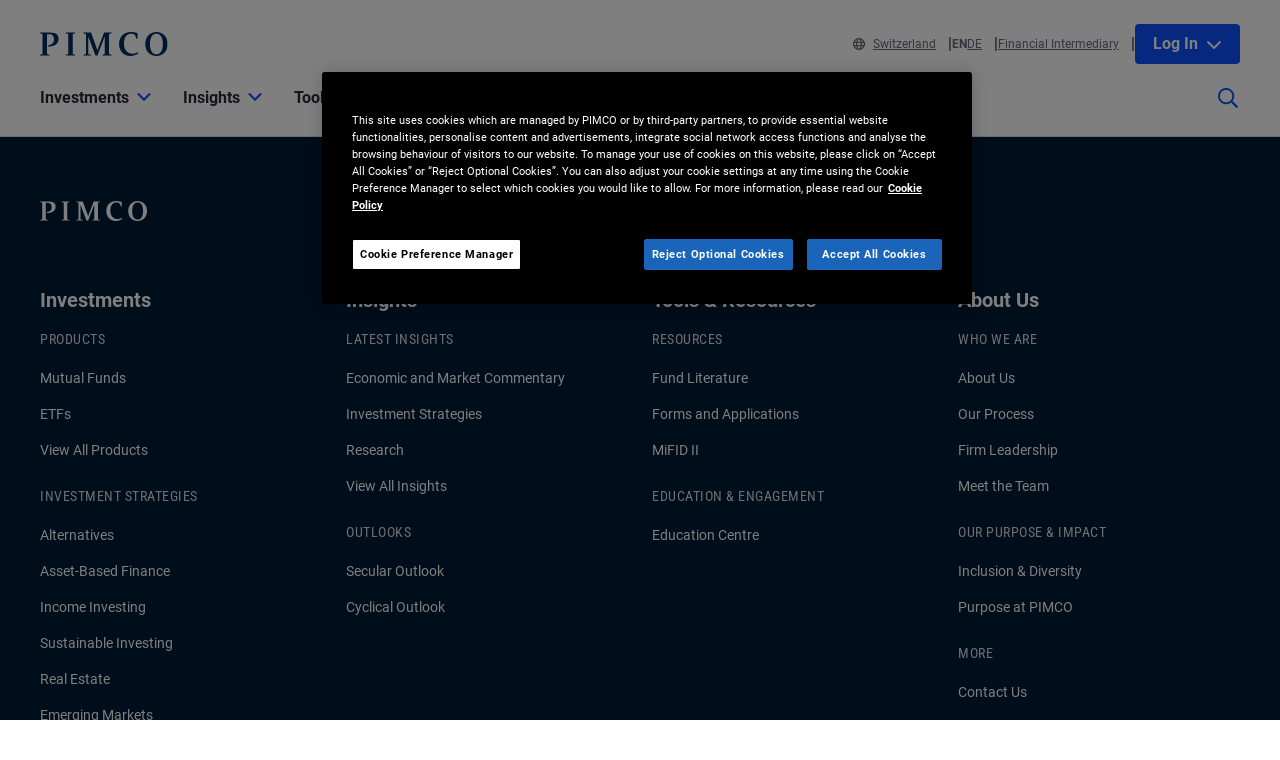

--- FILE ---
content_type: text/html; charset=utf-8
request_url: https://www.pimco.com/ch/en/investments/gis/pimco-trends-managed-futures-strategy-fund/inst-eur-hedged-accumulation
body_size: 28966
content:

<!DOCTYPE html>
<html lang="en-CH" data-site="website-ch-en" class="dotcom-fund-page">
<head>
    
<script>
    const currentUrl = window.location.href;
    const urlObj = new URL(currentUrl);
    const pathSegments = urlObj.pathname.split('/');

    window.dataLayer = window.dataLayer || [];
    window.dataLayer.length = 0;
    window.dataLayer.push({
        'sc_author': '',
        'sc_topics': '',
        'sc_en_topics': '',
        'sc_en_category': '',
        'content_type': 'Fund Page',
        'investment_strategy': '',
        'country_code': pathSegments.length > 1 ? pathSegments[1] : '',
        'site_language': pathSegments.length > 2 ? pathSegments[2] : '',
        'sc_publish_date': '',
        'sc_item_id': '2fed5249-d4ad-4a22-b277-5a298979e836',
        'sc_item_name': 'INST-EUR-Hedged-Accumulation',
        'cusip': 'G7112D310',
        'user_id': '',
        'role_select': 'Financial Professional',
        'role_logged_in': '',
        'fund_name': 'PIMCO TRENDS Managed Futures Strategy Fund'
    });

    document.addEventListener("DOMContentLoaded", function () {
        $(".gtm-sharebar-print-event").click(function (e) {
            window.dataLayer = window.dataLayer || [];
            window.dataLayer.push({
                'event': 'print_click',
            });
        });
    });
</script>

    
    <!-- Google Tag Manager -->
    <script>
    (function(w,d,s,l,i){w[l]=w[l]||[];w[l].push({'gtm.start':

            new Date().getTime(),event:'gtm.js'});var f=d.getElementsByTagName(s)[0],

            j=d.createElement(s),dl=l!='dataLayer'?'&l='+l:'';j.async=true;j.src=

            'https://www.googletagmanager.com/gtm.js?id='+i+dl;f.parentNode.insertBefore(j,f);

    })(window,document,'script','dataLayer', 'GTM-WPSSJXZ');</script>
    <!-- End Google Tag Manager -->

    <!-- Release Name : Release-627 on 2026-01-23 02:11:12Z  : wn1ldwk000015 -->
    <meta charset="UTF-8">
<meta name="viewport" content="width=device-width, initial-scale=1.0, minimum-scale=1.0, user-scalable=yes">
<meta http-equiv="Content-Type" content="text/html; charset=utf-8" />

<title>PIMCO TRENDS Managed Futures Strategy Fund INST - Accumulation - IE00BWX5WY35 - GIS</title>
<!--Page ID : {2FED5249-D4AD-4A22-B277-5A298979E836}-->
<meta property="og:title" content="PIMCO TRENDS Managed Futures Strategy Fund INST - Accumulation - IE00BWX5WY35 - GIS" />
<meta name="keywords" content="">
<meta name="description" content="PIMCO TRENDS Managed Futures Strategy Fund INST - Accumulation - IE00BWX5WY35 - GIS | The Fund seeks positive, risk-adjusted returns, consistent with prudent investment management.">
<meta property="og:description" content="PIMCO TRENDS Managed Futures Strategy Fund INST - Accumulation - IE00BWX5WY35 - GIS | The Fund seeks positive, risk-adjusted returns, consistent with prudent investment management." />
<meta property="og:type" content="" />

    <meta name="author" content="PIMCO" />



<meta property="og:url" content="https://www.pimco.com/ch/en/investments/gis/pimco-trends-managed-futures-strategy-fund/inst-eur-hedged-accumulation" />
<meta name="twitter:site" content=@pimco />
<meta name="twitter:creator" content=@pimco />
<meta property="og:site_name" content="Pacific Investment Management Company LLC" />
<meta name="twitter:card" content="summary_large_image" />
<meta name="twitter:description" content="PIMCO TRENDS Managed Futures Strategy Fund INST - Accumulation - IE00BWX5WY35 - GIS | The Fund seeks positive, risk-adjusted returns, consistent with prudent investment management.">
<meta name="twitter:title" content="PIMCO TRENDS Managed Futures Strategy Fund INST - Accumulation - IE00BWX5WY35 - GIS">
        <meta property="og:image" content="" />
        <meta name="twitter:image" content="">


<link rel="canonical" href="https://www.pimco.com/ch/en/investments/gis/pimco-trends-managed-futures-strategy-fund/inst-eur-hedged-accumulation" />

    <link rel="alternate" href="https://www.pimco.com/be/en/investments/gis/pimco-trends-managed-futures-strategy-fund/inst-eur-hedged-accumulation" hreflang="en-be" />
    <link rel="alternate" href="https://www.pimco.com/dk/en/investments/gis/pimco-trends-managed-futures-strategy-fund/inst-eur-hedged-accumulation" hreflang="en-dk" />
    <link rel="alternate" href="https://www.pimco.com/fi/en/investments/gis/pimco-trends-managed-futures-strategy-fund/inst-eur-hedged-accumulation" hreflang="en-fi" />
    <link rel="alternate" href="https://www.pimco.com/fr/fr/investments/gis/pimco-trends-managed-futures-strategy-fund/inst-eur-hedged-accumulation" hreflang="fr-fr" />
    <link rel="alternate" href="https://www.pimco.com/de/de/investments/gis/pimco-trends-managed-futures-strategy-fund/inst-eur-hedged-accumulation" hreflang="de-de" />
    <link rel="alternate" href="https://www.pimco.com/it/it/investments/gis/pimco-trends-managed-futures-strategy-fund/inst-eur-hedged-accumulation" hreflang="it-it" />
    <link rel="alternate" href="https://www.pimco.com/lu/en/investments/gis/pimco-trends-managed-futures-strategy-fund/inst-eur-hedged-accumulation" hreflang="en-lu" />
    <link rel="alternate" href="https://www.pimco.com/nl/en/investments/gis/pimco-trends-managed-futures-strategy-fund/inst-eur-hedged-accumulation" hreflang="en-nl" />
    <link rel="alternate" href="https://www.pimco.com/no/en/investments/gis/pimco-trends-managed-futures-strategy-fund/inst-eur-hedged-accumulation" hreflang="en-no" />
    <link rel="alternate" href="https://www.pimco.com/es/es/investments/gis/pimco-trends-managed-futures-strategy-fund/inst-eur-hedged-accumulation" hreflang="es-es" />
    <link rel="alternate" href="https://www.pimco.com/se/en/investments/gis/pimco-trends-managed-futures-strategy-fund/inst-eur-hedged-accumulation" hreflang="en-se" />
    <link rel="alternate" href="https://www.pimco.com/ch/en/investments/gis/pimco-trends-managed-futures-strategy-fund/inst-eur-hedged-accumulation" hreflang="en-ch" />
    <link rel="alternate" href="https://www.pimco.com/ch/de/investments/gis/pimco-trends-managed-futures-strategy-fund/inst-eur-hedged-accumulation" hreflang="de-ch" />
    <link rel="alternate" href="https://www.pimco.com/gb/en/investments/gis/pimco-trends-managed-futures-strategy-fund/inst-eur-hedged-accumulation" hreflang="en-gb" />


<link rel="dns-prefetch" href="https://ka-p.fontawesome.com" />
<link rel="dns-prefetch" href="https://kit.fontawesome.com" />
<link rel="dns-prefetch" href="https://static.cloud.coveo.com" />
<link rel="dns-prefetch" href="https://munchkin.marketo.net" />
<link rel="dns-prefetch" href="https://browser-update.org" />
<link rel="dns-prefetch" href="https://fml-x.com" />
<link rel="dns-prefetch" href="https://www.googletagmanager.com" />
<link rel="dns-prefetch" href="https://cdn.cookielaw.org" />


<link rel="preload" href="/ren-assets/fonts/senhan/new/senhan-medium.woff2" as="font" type="font/woff2" crossorigin="anonymous">
<link rel="preload" href="/ren-assets/fonts/roboto/roboto-regular.woff2" as="font" type="font/woff2" crossorigin="anonymous">
<link rel="preload" href="/ren-assets/fonts/roboto/roboto-bold.woff2" as="font" type="font/woff2" crossorigin="anonymous">
<link rel="preload" href="/ren-assets/fonts/roboto-condensed/robotocondensed-regular.woff2" as="font" type="font/woff2" crossorigin="anonymous">
    


    
    
<!-- Podcast Episode SEO -->




   
    

    <script type="text/javascript">
        var OKDomains = ['pimcoweb.com','pimco.com','pimcobrasil.com.br','pimco.com.au','pimco.com.sg','pimco.com.hk','pimco.co.uk','pimco.fr','pimco.de','pimco.es','pimco.lu','pimco.be','pvit.pimco-funds.com','pimcoetfs.com','pro.pimco.com','pimco.com.br','pimco.ca','pimco.lu','pimco.br','pimco.ch','pimco.fr','se.pimco.com','pimco.dk','pimco.fi','pimco.ae','pimco.com.tw','pimco.it','pimco.no','pimco.wd1.myworkdayjobs.com','goo.gl','g.page'];
    </script>
            <script>
            var $buoop = {
                required: { e: -4, f: -4, o: -4, s: -1, c: -4 },
                insecure: true,
                api: 2023.02,
                reminder: 24,
                text:
                {
                    'msg': 'Your web browser ({brow_name}) is out of date.&nbsp',
                    'insecure': 'Your web browser ({brow_name}) has a serious security vulnerability.&nbsp',
                    'msgmore': 'Update your browser for more security, speed and the best experience on this site.',
                    'bupdate': 'Update',
                    'bignore': 'Ignore',
                    'remind': '',
                    'bnever': ''
                }
            };
            function $buo_f() {
                var e = document.createElement("script");
                e.src = "//browser-update.org/update.min.js";
                document.body.appendChild(e);
            };
            try { document.addEventListener("DOMContentLoaded", $buo_f, false) }
            catch (e) { window.attachEvent("onload", $buo_f) }
        </script>

    <link rel="icon" type="image/x-icon" href="/ren-assets/img/favicons/favicon.png?rev=43A902E780B11772144852DEB7971606" />
    <link rel="stylesheet" href="https://kit.fontawesome.com:443/fafc36e408.css?rev=43A902E780B11772144852DEB7971606" crossorigin="anonymous">
    <link href="/ren-assets/css/pimco.min.css?rev=43A902E780B11772144852DEB7971606" rel="stylesheet">

</head>
<body>
    
    <noscript>
        <iframe src="https://www.googletagmanager.com/ns.html?id=GTM-WPSSJXZ" height="0" width="0" style="display: none; visibility: hidden"></iframe>
    </noscript>

    

    


<!-- BEGIN NOINDEX -->
<a href="#MainContent" class="site-header__skip-link" id="SkipToMain">
    Skip to Main Content
</a>
<header class="site-header">
    
    <div class="site-header__container">
        <div class="site-header-row">

            

    <div class="header__logo">
        <a class="gtm_logo_click" href="/ch/en" title="PIMCO Home" aria-label="PIMCO Home">
<img src="/ch/en/-/media/pimco-images/logos/navy-blue-logo.webp?rev=b2fc23efbfce4f8dae0be98410d971cd&amp;la=en-CH&amp;hash=CB0596369A67438E78E1E7991233DD75" alt="PIMCO logo" />        </a>
    </div>

          

            

            <div class="header__navigation-utility header__navigation-utility-desktop">
                

<ul class="header__navigation-utility-links">
    <li class="header__navigation-utility-link">
        <button class="header__navigation-utility-country-link VisitorSettingsModalTrigger gtm-utilitynav-event" data-country-code="CH" data-datalayer-clicktext="Switzerland"><svg role="img" aria-hidden="true" width="16" height="16" viewBox="0 0 16 16" fill="none" xmlns="http://www.w3.org/2000/svg">
    <path d="M8 0C3.58065 0 0 3.58065 0 8C0 12.4194 3.58065 16 8 16C12.4194 16 16 12.4194 16 8C16 3.58065 12.4194 0 8 0ZM13.7839 5.16129H11.6161C11.4 3.98387 11.0516 2.94194 10.6097 2.10645C11.9935 2.71935 13.1161 3.80645 13.7839 5.16129ZM8 1.54839C8.6 1.54839 9.56774 2.87742 10.0387 5.16129H5.96129C6.43226 2.87742 7.4 1.54839 8 1.54839ZM1.54839 8C1.54839 7.55806 1.59355 7.12581 1.67742 6.70968H4.18387C4.15161 7.13226 4.12903 7.55806 4.12903 8C4.12903 8.44194 4.15161 8.86774 4.18387 9.29032H1.67742C1.59355 8.87419 1.54839 8.44194 1.54839 8ZM2.21613 10.8387H4.38387C4.6 12.0161 4.94839 13.0581 5.39032 13.8935C4.00645 13.2806 2.88387 12.1935 2.21613 10.8387ZM4.38387 5.16129H2.21613C2.88387 3.80645 4.00645 2.71935 5.39032 2.10645C4.94839 2.94194 4.6 3.98387 4.38387 5.16129ZM8 14.4516C7.4 14.4516 6.43226 13.1226 5.96129 10.8387H10.0419C9.56774 13.1226 8.6 14.4516 8 14.4516ZM10.2613 9.29032H5.73871C5.70323 8.87742 5.67742 8.45161 5.67742 8C5.67742 7.54839 5.70323 7.12258 5.73871 6.70968H10.2645C10.3 7.12258 10.3258 7.54839 10.3258 8C10.3258 8.45161 10.2968 8.87742 10.2613 9.29032ZM10.6097 13.8935C11.0516 13.0581 11.3968 12.0161 11.6161 10.8387H13.7839C13.1161 12.1935 11.9935 13.2806 10.6097 13.8935ZM11.8161 9.29032C11.8484 8.86774 11.871 8.44194 11.871 8C11.871 7.55806 11.8484 7.13226 11.8161 6.70968H14.3226C14.4065 7.12581 14.4516 7.55806 14.4516 8C14.4516 8.44194 14.4065 8.87419 14.3226 9.29032H11.8161Z" fill="#084FFF"/>
</svg>Switzerland</button>
    </li>
        <li class="header__navigation-utility-link">
                    <a class="header__navigation-utility-language-switcher gtm-utilitynav-event active" data-datalayer-clicktext="EN">
                        EN
                    </a>
                    <a href="/ch/de/investments/gis/pimco-trends-managed-futures-strategy-fund/inst-eur-hedged-accumulation" class="header__navigation-utility-language-switcher gtm-utilitynav-event " data-datalayer-clicktext="DE">
                        DE
                    </a>

    </li>

        <li class="header__navigation-utility-link">
            <button class="header__navigation-utility-persona-link VisitorSettingsModalTrigger gtm-utilitynav-event" data-datalayer-clicktext="Financial Intermediary">Financial Intermediary</button>
        </li>


    
            <li class="header__navigation-utility-link header__navigation-utility-link--myprofile">
                    <button class="header__navigation-utility-button header__navigation-login-dropdown" aria-expanded="false" aria-controls="loginMenu">
                        Log In
                        <span class="fa-solid fa-chevron-down" aria-hidden="true"></span>
                    </button>
                    <div class="header__navigation-login" id="loginMenu">
                        <div class="header__navigation-login-inner">
                            <ul class="header__navigation-login-nav">
                                <li class="header__navigation-login-nav-child">
                                    <h3 class="header__navigation-login-heading">PIMCO.com</h3>
                                    <a href="/ch/en/account/login/" rel="nofollow" class="header__navigation-login-link auth-login-link gtm_cta_click_event" tabindex="0" data-header-section="true" data-datalayer-clicktext="Log In">Log In</a>
                                    <p> Not a member? <a href="https://auth.pimco.com/register?country=ch&amp;lang=en&amp;client_id=dotcom-client&amp;role=FI" class="header__navigation-login-nav-child-link">Register Account</a></p>
                                </li>
                            </ul>
                        </div>
                    </div>

            </li>
</ul>
    <div data-modaal-type="inline" data-modaal-animation="fade" class="single-line-modaal-hide" id="language-switcher-modal">
        <div class="single-line-modaal_container">
            <div class="single-line-modaal_title">
                <h2></h2>
                <p></p>
            </div>

            <div class="single-line-modaal_cta-container modaal-confirm-wrap">
                <div class="single-line-modaal_button">
                    <button class="modaal-cancel modaal-confirm-btn" href="#"></button>
                </div>
                <div class="single-line-modaal_button">
                    <a class="modaal-ok modaal-confirm-btn" href="#"></a>
                </div>

            </div>
        </div>
    </div>


            </div>
        </div>
        <nav class="header__navigation" role="navigation">
            <button class="header__search-cta header__search-cta--mobile" title="Site search" aria-label="Site search" tabindex="0">
                <span>
    <svg role="img" aria-hidden="true" width="16" height="16" viewBox="0 0 16 16" fill="none" xmlns="http://www.w3.org/2000/svg">
        <g clip-path="url(#clip0)">
            <path d="M15.8906 14.6531L12.0969 10.8594C12.025 10.7875 11.9313 10.75 11.8313 10.75H11.4187C12.4031 9.60938 13 8.125 13 6.5C13 2.90937 10.0906 0 6.5 0C2.90937 0 0 2.90937 0 6.5C0 10.0906 2.90937 13 6.5 13C8.125 13 9.60938 12.4031 10.75 11.4187V11.8313C10.75 11.9313 10.7906 12.025 10.8594 12.0969L14.6531 15.8906C14.8 16.0375 15.0375 16.0375 15.1844 15.8906L15.8906 15.1844C16.0375 15.0375 16.0375 14.8 15.8906 14.6531ZM6.5 11.5C3.7375 11.5 1.5 9.2625 1.5 6.5C1.5 3.7375 3.7375 1.5 6.5 1.5C9.2625 1.5 11.5 3.7375 11.5 6.5C11.5 9.2625 9.2625 11.5 6.5 11.5Z" fill="#022D5E"></path>
        </g>
        <defs>
            <clipPath id="clip0">
                <rect width="16" height="16" fill="white"></rect>
            </clipPath>
        </defs>
    </svg>
</span>
            </button>

            <button class="header__hamburger-cta header__hamburger-cta--open" aria-label="Open primary navigation">
                <span></span>
                <span></span>
                <span></span>
            </button>

            <div class="header__navigation-group">
                <h2 id="header__navigation-title" hidden>Primary navigation</h2>

                <div class="header__navigation-group-outer">
                    <button class="header__hamburger-cta header__hamburger-cta--close" aria-label="Close Primary Navigation">
                        <span></span>
                        <span></span>
                        <span></span>
                    </button>

                        <ul class="header__navigation-group-inner">

<li class="header__navigation-dropdown">
    <button class="header__navigation-dropdown-link" aria-expanded="false" aria-controls="NavigationSection__d413f6806dc34079b338197b9ffdec55" tabindex="0">
        <span>Investments</span>
        <span class="header__navigation-dropdown-link-icon"><svg role="img" aria-hidden="true" width="14" height="8" viewBox="0 0 10 6" fill="none" xmlns="http://www.w3.org/2000/svg">
<path d="M4.73418 5.86865L0.10918 1.28115C-0.0376953 1.13428 -0.0376953 0.896777 0.10918 0.749902L0.72793 0.131152C0.874805 -0.0157227 1.1123 -0.0157227 1.25918 0.131152L4.9998 3.83428L8.74043 0.131152C8.88731 -0.0157227 9.12481 -0.0157227 9.27168 0.131152L9.89043 0.749902C10.0373 0.896777 10.0373 1.13428 9.89043 1.28115L5.26543 5.86865C5.11856 6.01553 4.88105 6.01553 4.73418 5.86865Z" fill="black"/>
</svg>
</span>
        <span class="header__navigation-dropdown-link-mobile-icon"><svg role="img" aria-hidden="true" width="10" height="19" viewBox="0 0 10 19" fill="none" xmlns="http://www.w3.org/2000/svg">
<path d="M0.9375 1.02344L0.15625 1.76562C0 1.96094 0 2.27344 0.15625 2.42969L7.22656 9.5L0.15625 16.6094C0 16.7656 0 17.0781 0.15625 17.2734L0.9375 18.0156C1.13281 18.2109 1.40625 18.2109 1.60156 18.0156L9.80469 9.85156C9.96094 9.65625 9.96094 9.38281 9.80469 9.1875L1.60156 1.02344C1.40625 0.828125 1.13281 0.828125 0.9375 1.02344Z" fill="black"/>
</svg>
</span>
    </button>

    <div class="header__navigation-dropdown-content" id="NavigationSection__d413f6806dc34079b338197b9ffdec55">
        <div class="header__navigation-dropdown-content-inner">
            <div class="dropdown--back"><button class="dropdown--back-button"><span class="fa-solid fa-chevron-left" aria-hidden="true"></span>Investments <span class="sr-only">Close Menu</span></button></div>
            <div class="dropdown--links-wrapper">


    <div class="dropdown--link-list">
            <h3 class="header__navigation-dropdown-eyebrow-heading">Products</h3>
        <ul>
                    <li>
<a href="/ch/en/product-finder" class="nav-link gtm-topnav-event" data-datalayer-subsection="Products" data-datalayer-clicktext="Mutual Funds" >Mutual Funds</a>                    </li>
                    <li>
<a href="/ch/en/investment-strategies/etfs" class="nav-link gtm-topnav-event" data-datalayer-subsection="Products" data-datalayer-clicktext="ETFs" >ETFs</a>                    </li>
                            <li>
<a href="/ch/en/product-finder" class="header__navigation-dropdown-view-all-link gtm-topnav-event" data-datalayer-subsection="Products" data-datalayer-clicktext="View All Products" >View All Products<span class="fa-solid fa-chevron-right" aria-hidden="true"></span>
</a>                </li>
        </ul>
    </div>


    <div class="dropdown--link-list">
            <h3 class="header__navigation-dropdown-eyebrow-heading">Investment strategies</h3>
        <ul>
                    <li>
<a href="/ch/en/investment-strategies/alternative-investments" class="nav-link gtm-topnav-event" data-datalayer-subsection="Investment strategies" data-datalayer-clicktext="Alternatives" >Alternatives</a>                    </li>
                    <li>
<a href="/ch/en/investment-strategies/asset-based-finance" class="nav-link gtm-topnav-event" data-datalayer-subsection="Investment strategies" data-datalayer-clicktext="Asset-Based Finance" >Asset-Based Finance</a>                    </li>
                    <li>
<a href="/ch/en/investment-strategies/income" class="nav-link gtm-topnav-event" data-datalayer-subsection="Investment strategies" data-datalayer-clicktext="Income Investing" >Income Investing</a>                    </li>
                    <li>
<a href="/ch/en/investment-strategies/real-estate" class="nav-link gtm-topnav-event" data-datalayer-subsection="Investment strategies" data-datalayer-clicktext="Real Estate" >Real Estate</a>                    </li>
                    <li>
<a href="/ch/en/investment-strategies/emerging-markets" class="nav-link gtm-topnav-event" data-datalayer-subsection="Investment strategies" data-datalayer-clicktext="Emerging Markets" >Emerging Markets</a>                    </li>
                    <li>
<a href="/ch/en/investment-strategies/solutions" class="nav-link gtm-topnav-event" data-datalayer-subsection="Investment strategies" data-datalayer-clicktext="Solutions" >Solutions</a>                    </li>
                            <li>
<a href="/ch/en/investment-strategies/investment-strategies" class="header__navigation-dropdown-view-all-link gtm-topnav-event" data-datalayer-subsection="Investment strategies" data-datalayer-clicktext="View All Strategies" >View All Strategies<span class="fa-solid fa-chevron-right" aria-hidden="true"></span>
</a>                </li>
        </ul>
    </div>


    <div class="dropdown--link-list">
            <h3 class="header__navigation-dropdown-eyebrow-heading">Sustainable Investing</h3>
        <ul>
                    <li>
<a href="/ch/en/investment-strategies/sustainable-investing" class="nav-link gtm-topnav-event" data-datalayer-subsection="Sustainable Investing" data-datalayer-clicktext="Overview" >Overview</a>                    </li>
                    <li>
<a href="/ch/en/investment-strategies/sustainable-investing/sustainable-investing-solutions" class="nav-link gtm-topnav-event" data-datalayer-subsection="Sustainable Investing" data-datalayer-clicktext="Sustainable Solutions" >Sustainable Solutions</a>                    </li>
                    <li>
<a href="/ch/en/investment-strategies/sustainable-investing/sustainability-reports-and-policies" class="nav-link gtm-topnav-event" data-datalayer-subsection="Sustainable Investing" data-datalayer-clicktext="Sustainability Reports and Policies" >Sustainability Reports and Policies</a>                    </li>
                    </ul>
    </div>
                
    <div class="dropdown--feature-wrapper">
        <div class="header__navigation-dropdown-feature">
                <div class="header__navigation-dropdown-feature-image">
                    <img loading="lazy" srcset="/ch/en/-/media/global-assets/investment-strategies/income/pimco_income_hero_emea.webp?rev=d456933a1f8f47d68437b2c13e82c61b&amp;h=2160&amp;w=2445&amp;la=en-CH&amp;hash=DABC1D14EA6B07E1B5C7EFC95022550A 2445w,/ch/en/-/media/global-assets/investment-strategies/income/pimco_income_hero_emea.webp?rev=d456933a1f8f47d68437b2c13e82c61b&amp;h=1696&amp;w=1920&amp;la=en-CH&amp;hash=26DA9BAD2CD7B90E3F233DFDF926BFAB 1920w,/ch/en/-/media/global-assets/investment-strategies/income/pimco_income_hero_emea.webp?rev=d456933a1f8f47d68437b2c13e82c61b&amp;h=1130&amp;w=1280&amp;la=en-CH&amp;hash=F30BF7144BB2FC2D72B71E9FB9C2B8A0 1280w,/ch/en/-/media/global-assets/investment-strategies/income/pimco_income_hero_emea.webp?rev=d456933a1f8f47d68437b2c13e82c61b&amp;h=565&amp;w=640&amp;la=en-CH&amp;hash=EBA7EF701F5F8C66EEBD7AFF9809C6FC 640w" sizes="(max-width: 640px) 640px,(max-width: 1440px) 1280px,(max-width: 2560px) 1920px" src="/ch/en/-/media/global-assets/investment-strategies/income/pimco_income_hero_emea.webp?rev=d456933a1f8f47d68437b2c13e82c61b&amp;h=2160&amp;w=2445&amp;la=en-CH&amp;hash=DABC1D14EA6B07E1B5C7EFC95022550A" loading="lazy" alt="Income Banner"  />
                </div>
                            <div class="header__navigation-dropdown-feature-content">
                        <p class="header__navigation-dropdown-feature-eyebrow-heading">Investment Solutions</p>
                    <a href="/ch/en/investment-strategies/income" class="header__navigation-dropdown-feature-link gtm-topnav-event" data-datalayer-subsection="Investments" data-datalayer-clicktext="Flexibility. Conviction. Greater Potential for Returns." >                            <h3 class="header__navigation-dropdown-feature-link--large-header">Flexibility. Conviction. Greater Potential for Returns.</h3>
</a>                                            <p class="header__navigation-dropdown-feature-description">Look to flexible bond strategies that provide attractive income potential while focusing on low risk.</p>
                </div>
        </div>
    </div>
               </div>
        </div>
    </div>
</li>
<li class="header__navigation-dropdown">
    <button class="header__navigation-dropdown-link" aria-expanded="false" aria-controls="NavigationSection__e62ec724714448ddbf47870e1f1b15ec" tabindex="0">
        <span>Insights</span>
        <span class="header__navigation-dropdown-link-icon"><svg role="img" aria-hidden="true" width="14" height="8" viewBox="0 0 10 6" fill="none" xmlns="http://www.w3.org/2000/svg">
<path d="M4.73418 5.86865L0.10918 1.28115C-0.0376953 1.13428 -0.0376953 0.896777 0.10918 0.749902L0.72793 0.131152C0.874805 -0.0157227 1.1123 -0.0157227 1.25918 0.131152L4.9998 3.83428L8.74043 0.131152C8.88731 -0.0157227 9.12481 -0.0157227 9.27168 0.131152L9.89043 0.749902C10.0373 0.896777 10.0373 1.13428 9.89043 1.28115L5.26543 5.86865C5.11856 6.01553 4.88105 6.01553 4.73418 5.86865Z" fill="black"/>
</svg>
</span>
        <span class="header__navigation-dropdown-link-mobile-icon"><svg role="img" aria-hidden="true" width="10" height="19" viewBox="0 0 10 19" fill="none" xmlns="http://www.w3.org/2000/svg">
<path d="M0.9375 1.02344L0.15625 1.76562C0 1.96094 0 2.27344 0.15625 2.42969L7.22656 9.5L0.15625 16.6094C0 16.7656 0 17.0781 0.15625 17.2734L0.9375 18.0156C1.13281 18.2109 1.40625 18.2109 1.60156 18.0156L9.80469 9.85156C9.96094 9.65625 9.96094 9.38281 9.80469 9.1875L1.60156 1.02344C1.40625 0.828125 1.13281 0.828125 0.9375 1.02344Z" fill="black"/>
</svg>
</span>
    </button>

    <div class="header__navigation-dropdown-content" id="NavigationSection__e62ec724714448ddbf47870e1f1b15ec">
        <div class="header__navigation-dropdown-content-inner">
            <div class="dropdown--back"><button class="dropdown--back-button"><span class="fa-solid fa-chevron-left" aria-hidden="true"></span>Insights <span class="sr-only">Close Menu</span></button></div>
            <div class="dropdown--links-wrapper">


    <div class="dropdown--link-list">
            <h3 class="header__navigation-dropdown-eyebrow-heading">LATEST INSIGHTS</h3>
        <ul>
                    <li>
<a href="/ch/en/insights#sort=%40publishz32xdate%20descending&amp;f:category=[70341f6de3a142ee89144df0ec44e3b8]" class="nav-link gtm-topnav-event" data-datalayer-subsection="LATEST INSIGHTS" data-datalayer-clicktext="Economic & Market Commentary" >Economic & Market Commentary</a>                    </li>
                    <li>
<a href="/ch/en/insights#sort=%40publishz32xdate%20descending&amp;f:category=[2ed0cf23194641ed85e6c62992b55c9b]" class="nav-link gtm-topnav-event" data-datalayer-subsection="LATEST INSIGHTS" data-datalayer-clicktext="Investment Strategies" >Investment Strategies</a>                    </li>
                    <li>
<a href="/ch/en/insights#sort=%40publishz32xdate%20descending&amp;f:category=[a7b69dc189f64d858cf8c37ff9c9e7fd]" class="nav-link gtm-topnav-event" data-datalayer-subsection="LATEST INSIGHTS" data-datalayer-clicktext="Research" >Research</a>                    </li>
                    <li>
<a href="/ch/en/insights/podcasts/fixing-your-interest" class="nav-link gtm-topnav-event" data-datalayer-subsection="LATEST INSIGHTS" data-datalayer-clicktext="Podcasts" >Podcasts</a>                    </li>
                            <li>
<a href="/ch/en/insights" class="header__navigation-dropdown-view-all-link gtm-topnav-event" data-datalayer-subsection="LATEST INSIGHTS" data-datalayer-clicktext="View All" >View All<span class="fa-solid fa-chevron-right" aria-hidden="true"></span>
</a>                </li>
        </ul>
    </div>


    <div class="dropdown--link-list">
            <h3 class="header__navigation-dropdown-eyebrow-heading">OUTLOOKS</h3>
        <ul>
                    <li>
<a href="https://www.pimco.com/ch/en/secular" class="nav-link gtm-topnav-event" data-datalayer-subsection="OUTLOOKS" data-datalayer-clicktext="Secular Outlook" >Secular Outlook</a>                    </li>
                    <li>
<a href="https://www.pimco.com/ch/en/cyclical" class="nav-link gtm-topnav-event" data-datalayer-subsection="OUTLOOKS" data-datalayer-clicktext="Cyclical Outlook" >Cyclical Outlook</a>                    </li>
                    </ul>
    </div>
                
    <div class="dropdown--feature-wrapper">
        <div class="header__navigation-dropdown-feature">
                <div class="header__navigation-dropdown-feature-image">
                    <img loading="lazy" srcset="/ch/en/-/media/global-assets/insights/economic-and-market-commentary/cyclical-outlook/2026/01/pimco_cyclical_outlook_wilding_balls_jan2026_14818_2560x1440.webp?rev=5c0d3bf82051466da9c88fbf26c84873&amp;h=1440&amp;w=2560&amp;la=en-CH&amp;hash=12EBF49CC4B32742D71D700476685340 2560w,/ch/en/-/media/global-assets/insights/economic-and-market-commentary/cyclical-outlook/2026/01/pimco_cyclical_outlook_wilding_balls_jan2026_14818_2560x1440.webp?rev=5c0d3bf82051466da9c88fbf26c84873&amp;h=1080&amp;w=1920&amp;la=en-CH&amp;hash=D2D00064598C75C3C6FA1AF03B7CB269 1920w,/ch/en/-/media/global-assets/insights/economic-and-market-commentary/cyclical-outlook/2026/01/pimco_cyclical_outlook_wilding_balls_jan2026_14818_2560x1440.webp?rev=5c0d3bf82051466da9c88fbf26c84873&amp;h=720&amp;w=1280&amp;la=en-CH&amp;hash=841C5093895C6B3D8F3EBB1D57401B5C 1280w,/ch/en/-/media/global-assets/insights/economic-and-market-commentary/cyclical-outlook/2026/01/pimco_cyclical_outlook_wilding_balls_jan2026_14818_2560x1440.webp?rev=5c0d3bf82051466da9c88fbf26c84873&amp;h=360&amp;w=640&amp;la=en-CH&amp;hash=CC8F4B8988622EF11FAC4BC428A7CB82 640w" sizes="(max-width: 640px) 640px,(max-width: 1440px) 1280px,(max-width: 2560px) 1920px" src="/ch/en/-/media/global-assets/insights/economic-and-market-commentary/cyclical-outlook/2026/01/pimco_cyclical_outlook_wilding_balls_jan2026_14818_2560x1440.webp?rev=5c0d3bf82051466da9c88fbf26c84873&amp;h=1440&amp;w=2560&amp;la=en-CH&amp;hash=12EBF49CC4B32742D71D700476685340" loading="lazy" alt="Compounding Opportunity"  />
                </div>
                            <div class="header__navigation-dropdown-feature-content">
                        <p class="header__navigation-dropdown-feature-eyebrow-heading">Cyclical Outlook</p>
                    <a href="/ch/en/insights/compounding-opportunity" class="header__navigation-dropdown-feature-link gtm-topnav-event" data-datalayer-subsection="Insights" data-datalayer-clicktext="Compounding Opportunity " >                            <h3 class="header__navigation-dropdown-feature-link--large-header">Compounding Opportunity </h3>
</a>                                            <p class="header__navigation-dropdown-feature-description">Following strong 2025 returns, high quality fixed income continues to offer attractive yields and global diversification at a time of stretched equity valuations and tight credit spreads.</p>
                </div>
        </div>
    </div>
               </div>
        </div>
    </div>
</li>
<li class="header__navigation-dropdown">
    <button class="header__navigation-dropdown-link" aria-expanded="false" aria-controls="NavigationSection__1b2e4e46ca8742a980f15141ad907971" tabindex="0">
        <span>Tools & Resources</span>
        <span class="header__navigation-dropdown-link-icon"><svg role="img" aria-hidden="true" width="14" height="8" viewBox="0 0 10 6" fill="none" xmlns="http://www.w3.org/2000/svg">
<path d="M4.73418 5.86865L0.10918 1.28115C-0.0376953 1.13428 -0.0376953 0.896777 0.10918 0.749902L0.72793 0.131152C0.874805 -0.0157227 1.1123 -0.0157227 1.25918 0.131152L4.9998 3.83428L8.74043 0.131152C8.88731 -0.0157227 9.12481 -0.0157227 9.27168 0.131152L9.89043 0.749902C10.0373 0.896777 10.0373 1.13428 9.89043 1.28115L5.26543 5.86865C5.11856 6.01553 4.88105 6.01553 4.73418 5.86865Z" fill="black"/>
</svg>
</span>
        <span class="header__navigation-dropdown-link-mobile-icon"><svg role="img" aria-hidden="true" width="10" height="19" viewBox="0 0 10 19" fill="none" xmlns="http://www.w3.org/2000/svg">
<path d="M0.9375 1.02344L0.15625 1.76562C0 1.96094 0 2.27344 0.15625 2.42969L7.22656 9.5L0.15625 16.6094C0 16.7656 0 17.0781 0.15625 17.2734L0.9375 18.0156C1.13281 18.2109 1.40625 18.2109 1.60156 18.0156L9.80469 9.85156C9.96094 9.65625 9.96094 9.38281 9.80469 9.1875L1.60156 1.02344C1.40625 0.828125 1.13281 0.828125 0.9375 1.02344Z" fill="black"/>
</svg>
</span>
    </button>

    <div class="header__navigation-dropdown-content" id="NavigationSection__1b2e4e46ca8742a980f15141ad907971">
        <div class="header__navigation-dropdown-content-inner">
            <div class="dropdown--back"><button class="dropdown--back-button"><span class="fa-solid fa-chevron-left" aria-hidden="true"></span>Tools & Resources <span class="sr-only">Close Menu</span></button></div>
            <div class="dropdown--links-wrapper">


    <div class="dropdown--link-list">
            <h3 class="header__navigation-dropdown-eyebrow-heading">Tools</h3>
        <ul>
                    <li>
<a href="/ch/en/resources/client-solutions-and-analytics" class="nav-link gtm-topnav-event" data-datalayer-subsection="Tools" data-datalayer-clicktext="Client Solutions and Analytics" >Client Solutions and Analytics</a>                    </li>
                    </ul>
    </div>


    <div class="dropdown--link-list">
            <h3 class="header__navigation-dropdown-eyebrow-heading">Resources</h3>
        <ul>
                    <li>
<a href="/ch/en/product-finder" class="nav-link gtm-topnav-event" data-datalayer-subsection="Resources" data-datalayer-clicktext="Fund Literature" >Fund Literature</a>                    </li>
                    <li>
<a href="/ch/en/resources/forms-and-applications" class="nav-link gtm-topnav-event" data-datalayer-subsection="Resources" data-datalayer-clicktext="Forms and Applications" >Forms and Applications</a>                    </li>
                    <li>
<a href="/ch/en/resources/mifid-ii" class="nav-link gtm-topnav-event" data-datalayer-subsection="Resources" data-datalayer-clicktext="MiFID II" >MiFID II</a>                    </li>
                    </ul>
    </div>


    <div class="dropdown--link-list">
            <h3 class="header__navigation-dropdown-eyebrow-heading">Education & Engagement</h3>
        <ul>
                    <li>
<a href="/ch/en/resources/education-center" class="nav-link gtm-topnav-event" data-datalayer-subsection="Education & Engagement" data-datalayer-clicktext="Education Centre" >Education Centre</a>                    </li>
                    </ul>
    </div>
                
    <div class="dropdown--feature-wrapper">
        <div class="header__navigation-dropdown-feature">
                <div class="header__navigation-dropdown-feature-image">
                    <img loading="lazy" srcset="/ch/en/-/media/global-assets/home-page/navigation/pimco_navigation_tools-resources.webp?rev=3b8fe02dd7604a0da111394df713365f&amp;h=1440&amp;w=2560&amp;la=en-CH&amp;hash=84805A428DB6F1A52622D52196295AD1 2560w,/ch/en/-/media/global-assets/home-page/navigation/pimco_navigation_tools-resources.webp?rev=3b8fe02dd7604a0da111394df713365f&amp;h=1080&amp;w=1920&amp;la=en-CH&amp;hash=E25D22EE8CAC470F276B4844153A1391 1920w,/ch/en/-/media/global-assets/home-page/navigation/pimco_navigation_tools-resources.webp?rev=3b8fe02dd7604a0da111394df713365f&amp;h=720&amp;w=1280&amp;la=en-CH&amp;hash=1C60478B6EA01698167BF7B65CF34C3E 1280w,/ch/en/-/media/global-assets/home-page/navigation/pimco_navigation_tools-resources.webp?rev=3b8fe02dd7604a0da111394df713365f&amp;h=360&amp;w=640&amp;la=en-CH&amp;hash=5D09E24CA1C0C4267A31DA7B331FD2D5 640w" sizes="(max-width: 640px) 640px,(max-width: 1440px) 1280px,(max-width: 2560px) 1920px" src="/ch/en/-/media/global-assets/home-page/navigation/pimco_navigation_tools-resources.webp?rev=3b8fe02dd7604a0da111394df713365f&amp;h=1440&amp;w=2560&amp;la=en-CH&amp;hash=84805A428DB6F1A52622D52196295AD1" loading="lazy" alt="Subscribe to get the latest from PIMCO."  />
                </div>
                            <div class="header__navigation-dropdown-feature-content">
                    <a href="https://subscriptions.pimco.com/en-CH/" class="header__navigation-dropdown-feature-link gtm-topnav-event" data-datalayer-subsection="Tools & Resources" data-datalayer-clicktext="PIMCO Subscriptions" >                            <h3 class="header__navigation-dropdown-feature-link--large-header">PIMCO Subscriptions</h3>
</a>                                            <p class="header__navigation-dropdown-feature-description">Access PIMCO's industry leading market insights and resources.</p>
                </div>
        </div>
    </div>
               </div>
        </div>
    </div>
</li>
<li class="header__navigation-dropdown">
    <button class="header__navigation-dropdown-link" aria-expanded="false" aria-controls="NavigationSection__1419e5dd89174e92a48a037eb42dcff8" tabindex="0">
        <span>About Us</span>
        <span class="header__navigation-dropdown-link-icon"><svg role="img" aria-hidden="true" width="14" height="8" viewBox="0 0 10 6" fill="none" xmlns="http://www.w3.org/2000/svg">
<path d="M4.73418 5.86865L0.10918 1.28115C-0.0376953 1.13428 -0.0376953 0.896777 0.10918 0.749902L0.72793 0.131152C0.874805 -0.0157227 1.1123 -0.0157227 1.25918 0.131152L4.9998 3.83428L8.74043 0.131152C8.88731 -0.0157227 9.12481 -0.0157227 9.27168 0.131152L9.89043 0.749902C10.0373 0.896777 10.0373 1.13428 9.89043 1.28115L5.26543 5.86865C5.11856 6.01553 4.88105 6.01553 4.73418 5.86865Z" fill="black"/>
</svg>
</span>
        <span class="header__navigation-dropdown-link-mobile-icon"><svg role="img" aria-hidden="true" width="10" height="19" viewBox="0 0 10 19" fill="none" xmlns="http://www.w3.org/2000/svg">
<path d="M0.9375 1.02344L0.15625 1.76562C0 1.96094 0 2.27344 0.15625 2.42969L7.22656 9.5L0.15625 16.6094C0 16.7656 0 17.0781 0.15625 17.2734L0.9375 18.0156C1.13281 18.2109 1.40625 18.2109 1.60156 18.0156L9.80469 9.85156C9.96094 9.65625 9.96094 9.38281 9.80469 9.1875L1.60156 1.02344C1.40625 0.828125 1.13281 0.828125 0.9375 1.02344Z" fill="black"/>
</svg>
</span>
    </button>

    <div class="header__navigation-dropdown-content" id="NavigationSection__1419e5dd89174e92a48a037eb42dcff8">
        <div class="header__navigation-dropdown-content-inner">
            <div class="dropdown--back"><button class="dropdown--back-button"><span class="fa-solid fa-chevron-left" aria-hidden="true"></span>About Us <span class="sr-only">Close Menu</span></button></div>
            <div class="dropdown--links-wrapper">


    <div class="dropdown--link-list">
            <h3 class="header__navigation-dropdown-eyebrow-heading">WHO WE ARE</h3>
        <ul>
                    <li>
<a href="/ch/en/about-us" class="nav-link gtm-topnav-event" data-datalayer-subsection="WHO WE ARE" data-datalayer-clicktext="About Us" >About Us</a>                    </li>
                    <li>
<a href="/ch/en/about-us/our-process" class="nav-link gtm-topnav-event" data-datalayer-subsection="WHO WE ARE" data-datalayer-clicktext="Our Process" >Our Process</a>                    </li>
                    <li>
<a href="/ch/en/about-us/experts" class="nav-link gtm-topnav-event" data-datalayer-subsection="WHO WE ARE" data-datalayer-clicktext="Firm Leadership" >Firm Leadership</a>                    </li>
                    <li>
<a href="/ch/en/about-us/meet-the-team" class="nav-link gtm-topnav-event" data-datalayer-subsection="WHO WE ARE" data-datalayer-clicktext="Meet the Team" >Meet the Team</a>                    </li>
                    </ul>
    </div>


    <div class="dropdown--link-list">
            <h3 class="header__navigation-dropdown-eyebrow-heading">Our Purpose & Impact</h3>
        <ul>
                    <li>
<a href="/ch/en/about-us/inclusion-diversity" class="nav-link gtm-topnav-event" data-datalayer-subsection="Our Purpose & Impact" data-datalayer-clicktext="Inclusion & Diversity" >Inclusion & Diversity</a>                    </li>
                    <li>
<a href="/ch/en/about-us/purpose" class="nav-link gtm-topnav-event" data-datalayer-subsection="Our Purpose & Impact" data-datalayer-clicktext="Purpose at PIMCO" >Purpose at PIMCO</a>                    </li>
                    </ul>
    </div>


    <div class="dropdown--link-list">
            <h3 class="header__navigation-dropdown-eyebrow-heading">More</h3>
        <ul>
                    <li>
<a href="/ch/en/about-us/contact-us" class="nav-link gtm-topnav-event" data-datalayer-subsection="More" data-datalayer-clicktext="Contact Us" >Contact Us</a>                    </li>
                    <li>
<a href="/ch/en/about-us/offices" class="nav-link gtm-topnav-event" data-datalayer-subsection="More" data-datalayer-clicktext="PIMCO Offices" >PIMCO Offices</a>                    </li>
                    <li>
<a href="/ch/en/about-us/press-release" class="nav-link gtm-topnav-event" data-datalayer-subsection="More" data-datalayer-clicktext="Press Releases" >Press Releases</a>                    </li>
                    <li>
<a href="/ch/en/about-us/media-contacts" class="nav-link gtm-topnav-event" data-datalayer-subsection="More" data-datalayer-clicktext="Media Contacts" >Media Contacts</a>                    </li>
                    <li>
<a href="/ch/en/about-us/careers" class="nav-link gtm-topnav-event" data-datalayer-subsection="More" data-datalayer-clicktext="Careers" >Careers</a>                    </li>
                    </ul>
    </div>
                
    <div class="dropdown--feature-wrapper">
        <div class="header__navigation-dropdown-feature">
                <div class="header__navigation-dropdown-feature-image">
                    <img loading="lazy" srcset="/ch/en/-/media/global-assets/about-us/pimco_about-us_hero_emea.webp?rev=82653fd1bdb34d7aa9a482a5b6d12d0a&amp;h=1440&amp;w=2560&amp;la=en-CH&amp;hash=081851DBFFCCB0DD7B7558F3E09C0A2D 2560w,/ch/en/-/media/global-assets/about-us/pimco_about-us_hero_emea.webp?rev=82653fd1bdb34d7aa9a482a5b6d12d0a&amp;h=1080&amp;w=1920&amp;la=en-CH&amp;hash=8771A950E2F11A5F4F7D4A7154DADC3F 1920w,/ch/en/-/media/global-assets/about-us/pimco_about-us_hero_emea.webp?rev=82653fd1bdb34d7aa9a482a5b6d12d0a&amp;h=720&amp;w=1280&amp;la=en-CH&amp;hash=E20FDF005EFB7DA872BE663CD4AAA581 1280w,/ch/en/-/media/global-assets/about-us/pimco_about-us_hero_emea.webp?rev=82653fd1bdb34d7aa9a482a5b6d12d0a&amp;h=360&amp;w=640&amp;la=en-CH&amp;hash=429D8B91D696760F1745C843BA224458 640w" sizes="(max-width: 640px) 640px,(max-width: 1440px) 1280px,(max-width: 2560px) 1920px" src="/ch/en/-/media/global-assets/about-us/pimco_about-us_hero_emea.webp?rev=82653fd1bdb34d7aa9a482a5b6d12d0a&amp;h=1440&amp;w=2560&amp;la=en-CH&amp;hash=081851DBFFCCB0DD7B7558F3E09C0A2D" loading="lazy" alt="About Us"  />
                </div>
                            <div class="header__navigation-dropdown-feature-content">
                        <p class="header__navigation-dropdown-feature-eyebrow-heading">About Us</p>
                    <a href="/ch/en/about-us" class="header__navigation-dropdown-feature-link gtm-topnav-event" data-datalayer-subsection="About Us" data-datalayer-clicktext="Bonds That Go the Distance" >                            <h3 class="header__navigation-dropdown-feature-link--large-header">Bonds That Go the Distance</h3>
</a>                                            <p class="header__navigation-dropdown-feature-description">For more than 50 years, we’ve created opportunities for investors across public and private markets.</p>
                </div>
        </div>
    </div>
               </div>
        </div>
    </div>
</li>                        </ul>
                    <div class="header__navigation-utility header__navigation-utility-mobile">
                        

<ul class="header__navigation-utility-links">
    <li class="header__navigation-utility-link">
        <button class="header__navigation-utility-country-link VisitorSettingsModalTrigger gtm-utilitynav-event" data-country-code="CH" data-datalayer-clicktext="Switzerland"><svg role="img" aria-hidden="true" width="16" height="16" viewBox="0 0 16 16" fill="none" xmlns="http://www.w3.org/2000/svg">
    <path d="M8 0C3.58065 0 0 3.58065 0 8C0 12.4194 3.58065 16 8 16C12.4194 16 16 12.4194 16 8C16 3.58065 12.4194 0 8 0ZM13.7839 5.16129H11.6161C11.4 3.98387 11.0516 2.94194 10.6097 2.10645C11.9935 2.71935 13.1161 3.80645 13.7839 5.16129ZM8 1.54839C8.6 1.54839 9.56774 2.87742 10.0387 5.16129H5.96129C6.43226 2.87742 7.4 1.54839 8 1.54839ZM1.54839 8C1.54839 7.55806 1.59355 7.12581 1.67742 6.70968H4.18387C4.15161 7.13226 4.12903 7.55806 4.12903 8C4.12903 8.44194 4.15161 8.86774 4.18387 9.29032H1.67742C1.59355 8.87419 1.54839 8.44194 1.54839 8ZM2.21613 10.8387H4.38387C4.6 12.0161 4.94839 13.0581 5.39032 13.8935C4.00645 13.2806 2.88387 12.1935 2.21613 10.8387ZM4.38387 5.16129H2.21613C2.88387 3.80645 4.00645 2.71935 5.39032 2.10645C4.94839 2.94194 4.6 3.98387 4.38387 5.16129ZM8 14.4516C7.4 14.4516 6.43226 13.1226 5.96129 10.8387H10.0419C9.56774 13.1226 8.6 14.4516 8 14.4516ZM10.2613 9.29032H5.73871C5.70323 8.87742 5.67742 8.45161 5.67742 8C5.67742 7.54839 5.70323 7.12258 5.73871 6.70968H10.2645C10.3 7.12258 10.3258 7.54839 10.3258 8C10.3258 8.45161 10.2968 8.87742 10.2613 9.29032ZM10.6097 13.8935C11.0516 13.0581 11.3968 12.0161 11.6161 10.8387H13.7839C13.1161 12.1935 11.9935 13.2806 10.6097 13.8935ZM11.8161 9.29032C11.8484 8.86774 11.871 8.44194 11.871 8C11.871 7.55806 11.8484 7.13226 11.8161 6.70968H14.3226C14.4065 7.12581 14.4516 7.55806 14.4516 8C14.4516 8.44194 14.4065 8.87419 14.3226 9.29032H11.8161Z" fill="#084FFF"/>
</svg>Switzerland</button>
    </li>
        <li class="header__navigation-utility-link">
                    <a class="header__navigation-utility-language-switcher gtm-utilitynav-event active" data-datalayer-clicktext="EN">
                        EN
                    </a>
                    <a href="/ch/de/investments/gis/pimco-trends-managed-futures-strategy-fund/inst-eur-hedged-accumulation" class="header__navigation-utility-language-switcher gtm-utilitynav-event " data-datalayer-clicktext="DE">
                        DE
                    </a>

    </li>

        <li class="header__navigation-utility-link">
            <button class="header__navigation-utility-persona-link VisitorSettingsModalTrigger gtm-utilitynav-event" data-datalayer-clicktext="Financial Intermediary">Financial Intermediary</button>
        </li>


    
            <li class="header__navigation-utility-link header__navigation-utility-link--myprofile">
                    <button class="header__navigation-utility-button header__navigation-login-dropdown" aria-expanded="false" aria-controls="loginMenu">
                        Log In
                        <span class="fa-solid fa-chevron-down" aria-hidden="true"></span>
                    </button>
                    <div class="header__navigation-login" id="loginMenu">
                        <div class="header__navigation-login-inner">
                            <ul class="header__navigation-login-nav">
                                <li class="header__navigation-login-nav-child">
                                    <h3 class="header__navigation-login-heading">PIMCO.com</h3>
                                    <a href="/ch/en/account/login/" rel="nofollow" class="header__navigation-login-link auth-login-link gtm_cta_click_event" tabindex="0" data-header-section="true" data-datalayer-clicktext="Log In">Log In</a>
                                    <p> Not a member? <a href="https://auth.pimco.com/register?country=ch&amp;lang=en&amp;client_id=dotcom-client&amp;role=FI" class="header__navigation-login-nav-child-link">Register Account</a></p>
                                </li>
                            </ul>
                        </div>
                    </div>

            </li>
</ul>
    <div data-modaal-type="inline" data-modaal-animation="fade" class="single-line-modaal-hide" id="language-switcher-modal">
        <div class="single-line-modaal_container">
            <div class="single-line-modaal_title">
                <h2></h2>
                <p></p>
            </div>

            <div class="single-line-modaal_cta-container modaal-confirm-wrap">
                <div class="single-line-modaal_button">
                    <button class="modaal-cancel modaal-confirm-btn" href="#"></button>
                </div>
                <div class="single-line-modaal_button">
                    <a class="modaal-ok modaal-confirm-btn" href="#"></a>
                </div>

            </div>
        </div>
    </div>


                    </div>
                </div>
            </div>
            <div class="header__search-input-container">
                <button class="header__search-cta header__search-cta--desktop" title="Site search" aria-label="Site search" tabindex="0">
                    <span>
    <svg role="img" aria-hidden="true" width="16" height="16" viewBox="0 0 16 16" fill="none" xmlns="http://www.w3.org/2000/svg">
        <g clip-path="url(#clip0)">
            <path d="M15.8906 14.6531L12.0969 10.8594C12.025 10.7875 11.9313 10.75 11.8313 10.75H11.4187C12.4031 9.60938 13 8.125 13 6.5C13 2.90937 10.0906 0 6.5 0C2.90937 0 0 2.90937 0 6.5C0 10.0906 2.90937 13 6.5 13C8.125 13 9.60938 12.4031 10.75 11.4187V11.8313C10.75 11.9313 10.7906 12.025 10.8594 12.0969L14.6531 15.8906C14.8 16.0375 15.0375 16.0375 15.1844 15.8906L15.8906 15.1844C16.0375 15.0375 16.0375 14.8 15.8906 14.6531ZM6.5 11.5C3.7375 11.5 1.5 9.2625 1.5 6.5C1.5 3.7375 3.7375 1.5 6.5 1.5C9.2625 1.5 11.5 3.7375 11.5 6.5C11.5 9.2625 9.2625 11.5 6.5 11.5Z" fill="#022D5E"></path>
        </g>
        <defs>
            <clipPath id="clip0">
                <rect width="16" height="16" fill="white"></rect>
            </clipPath>
        </defs>
    </svg>
</span>
                </button>
                

<section id="search-header" class="search-header" role="dialog" aria-hidden="true" aria-modal="true" aria-labelledby="search-header-name">

    <h2 id="search-header-name" hidden>Search our website</h2>

    <div class="search-header__container">
        <div class="search-header-row">

            

    <div class="header__logo">
        <a class="gtm_logo_click" href="/ch/en" title="PIMCO Home" aria-label="PIMCO Home">
<img src="/ch/en/-/media/pimco-images/logos/navy-blue-logo.webp?rev=b2fc23efbfce4f8dae0be98410d971cd&amp;la=en-CH&amp;hash=CB0596369A67438E78E1E7991233DD75" alt="PIMCO logo" />        </a>
    </div>


            <div class="search-header__main">

                
                <link rel="stylesheet" href="https://static.cloud.coveo.com/searchui/v2.10099/css/CoveoFullSearch.min.css" />
<link rel="stylesheet" href="https://static.cloud.coveo.com/coveoforsitecore/ui/v0.57.10/css/CoveoForSitecore.css" />
<script class="coveo-script" type="text/javascript" src='https://static.cloud.coveo.com/searchui/v2.10099/js/CoveoJsSearch.Lazy.min.js'></script>
<script class="coveo-for-sitecore-script" type="text/javascript" src='https://static.cloud.coveo.com/coveoforsitecore/ui/v0.57.10/js/CoveoForSitecore.Lazy.min.js'></script>


<script type="text/javascript" src="https://static.cloud.coveo.com/searchui/v2.10099/js/cultures/en.js"></script>

<div>


    
    
                <!-- Resources -->
    <div id="coveo3a949f41"
         class="CoveoForSitecoreContext" 
                  data-sc-should-have-analytics-component='true'
         data-sc-analytics-enabled='true'
         data-sc-current-language='en-CH'
         data-prebind-sc-language-field-name='fieldTranslator'
         data-sc-language-field-name='_language'
         data-sc-labels='{&quot;Ascending&quot; : &quot;Ascending&quot; , &quot;Descending&quot; : &quot;Descending&quot; , &quot;If the problem persists contact the administrator.&quot; : &quot;If the problem persists contact the administrator.&quot; , &quot;Search is currently unavailable&quot; : &quot;Oops! Something went wrong on the server.&quot; , &quot;Creation Time&quot; : &quot;Creation time.&quot; , &quot;Language&quot; : &quot;Language&quot; , &quot;Created&quot; : &quot;Created&quot; , &quot;Updated By&quot; : &quot;Updated by&quot; , &quot;Template&quot; : &quot;Template&quot; , &quot;Created By&quot; : &quot;Created by&quot; , &quot;Last Time Modified&quot; : &quot;Last time modified.&quot; , &quot;Uniform resource identifier&quot; : &quot;URI&quot;}'
         data-sc-maximum-age='900000'
         data-sc-page-name='INST-EUR-Hedged-Accumulation'
         data-sc-page-name-full-path='/sitecore/content/PIMCO/Home/Investments/GIS/PIMCO TRENDS Managed Futures Strategy Fund/INST-EUR-Hedged-Accumulation'
         data-sc-index-source-name='Coveo_web_index - Ren-PIMCO-PROD'
         data-sc-is-in-experience-editor='false'
         data-sc-is-user-anonymous='true'
         data-sc-item-uri='sitecore://web/{2FED5249-D4AD-4A22-B277-5A298979E836}?lang=en-CH&amp;ver=20'
         data-sc-item-id='2fed5249-d4ad-4a22-b277-5a298979e836'
         data-prebind-sc-latest-version-field-name='fieldTranslator'
         data-sc-latest-version-field-name='_latestversion'
         data-sc-rest-endpoint-uri='/coveo/rest'
         data-sc-analytics-endpoint-uri='/coveo/rest/ua'
         data-sc-site-name='website-ch-en'
         data-sc-field-prefix='f'
         data-sc-field-suffix='23106'
         data-sc-prefer-source-specific-fields='false'
         data-sc-external-fields='[{&quot;fieldName&quot;:&quot;permanentid&quot;,&quot;shouldEscape&quot;:false}]'
         data-sc-source-specific-fields='[{&quot;fieldName&quot;:&quot;attachmentparentid&quot;},{&quot;fieldName&quot;:&quot;author&quot;},{&quot;fieldName&quot;:&quot;clickableuri&quot;},{&quot;fieldName&quot;:&quot;collection&quot;},{&quot;fieldName&quot;:&quot;concepts&quot;},{&quot;fieldName&quot;:&quot;date&quot;},{&quot;fieldName&quot;:&quot;filetype&quot;},{&quot;fieldName&quot;:&quot;indexeddate&quot;},{&quot;fieldName&quot;:&quot;isattachment&quot;},{&quot;fieldName&quot;:&quot;language&quot;},{&quot;fieldName&quot;:&quot;printableuri&quot;},{&quot;fieldName&quot;:&quot;rowid&quot;},{&quot;fieldName&quot;:&quot;size&quot;},{&quot;fieldName&quot;:&quot;source&quot;},{&quot;fieldName&quot;:&quot;topparent&quot;},{&quot;fieldName&quot;:&quot;topparentid&quot;},{&quot;fieldName&quot;:&quot;transactionid&quot;},{&quot;fieldName&quot;:&quot;uri&quot;},{&quot;fieldName&quot;:&quot;urihash&quot;}]'
>
    </div>
    <script type="text/javascript">
                    var endpointConfiguration = {
                        itemUri: "sitecore://web/{2FED5249-D4AD-4A22-B277-5A298979E836}?lang=en-CH&amp;ver=20",
                        siteName: "website-ch-en",
                        restEndpointUri: "/coveo/rest"
                    };
                    if (typeof (CoveoForSitecore) !== "undefined") {
                        CoveoForSitecore.SearchEndpoint.configureSitecoreEndpoint(endpointConfiguration);
                        CoveoForSitecore.version = "5.0.1153.1";
                        var context = document.getElementById("coveo3a949f41");
                        if (!!context) {
                            CoveoForSitecore.Context.configureContext(context);
                        }
                    }

                    var coveoDateFormat = "dd/MM/yyyy";
    </script>
</div><div>
    
    

        <div id="_05924F07-2715-456C-8588-B93B19E90429"
                             data-search-interface-id='coveof1857020'
>
            
<div class='coveo-search-section'>
    





<script type="text/javascript">


    document.addEventListener("CoveoSearchEndpointInitialized", function() {
        var searchboxElement = document.getElementById("_185F67BF-1D73-4AEE-9564-FDE5B0EB24D9");
        searchboxElement.addEventListener("CoveoComponentInitialized", function() {
            CoveoForSitecore.initSearchboxIfStandalone(searchboxElement, "/ch/en/search");
        });
    })

</script>
    <div id="_185F67BF-1D73-4AEE-9564-FDE5B0EB24D9_container" class="coveo-for-sitecore-search-box-container"
                     data-prebind-maximum-age='currentMaximumAge'
>
        <div id="_185F67BF-1D73-4AEE-9564-FDE5B0EB24D9"
             class="CoveoSearchbox"
                             data-enable-omnibox='true'
                 data-enable-query-suggest-addon='false'
                 data-prebind-maximum-age='currentMaximumAge'
                 data-placeholder='Search by keyword'
                 data-clear-filters-on-new-query='false'
>
            
            
<script type="text/javascript">
    document.addEventListener("CoveoSearchEndpointInitialized", function() {
        var componentId = "_185F67BF-1D73-4AEE-9564-FDE5B0EB24D9";
        var componentElement = document.getElementById(componentId);

        function showError(error) {
                console.error(error);
        }

        function areCoveoResourcesIncluded() {
            return typeof (Coveo) !== "undefined";
        }

        if (areCoveoResourcesIncluded()) {
            var event = document.createEvent("CustomEvent");
            event.initEvent("CoveoComponentInitialized", false, true);
            
            setTimeout(function() {
                componentElement.dispatchEvent(event);
            }, 0);
        } else {
            componentElement.classList.add("invalid");
            showError("The Coveo Resources component must be included in this page.");
        }
    });
</script>
            <div class="CoveoForSitecoreBindWithUserContext"></div>
            <div class="CoveoForSitecoreExpressions"></div>
            <div class="CoveoForSitecoreConfigureSearchHub" data-sc-search-hub="Search"></div>
        </div>
        
<div class="search-terms-container">
    <div class="magic-box">
        <div class="recent-search-suggestions magic-box-suggestions">
            <div class="coveo-magicbox-recent-searches">
                <h3 class="coveo-omnibox-result-list-header coveo-magicbox-recent-searches__header">Recent Search</h3>
                <ul class="coveo-result-list-container coveo-list-layout-container">
                </ul>
            </div>
        </div>
    </div>

    <script>
        document.addEventListener("DOMContentLoaded", function () {
            document.querySelectorAll(".gtm-search-click").forEach(button => {
            button.addEventListener("click", function () {
                    const searchTerm = this.innerText;
                    window.dataLayer = window.dataLayer || [];
                    window.dataLayer.push({
                        'event': 'search',
                        'search_term' : PIMCO.Utils.DataLayer.SanitizeString(searchTerm),
                        'search_type' :'Recent Searches',
                    });
            });
            });
            document.querySelectorAll(".delete-recent-search").forEach(button => {
                button.addEventListener("click", function () {
                    const term = this.getAttribute("data-term");
                    if (term) {
                        const cookieName = "searchedTerms";
                        const cookieString = document.cookie.split('; ').find(row => row.startsWith(cookieName + '='));
                        const cookieValue = decodeURIComponent(cookieString ? cookieString.split('=')[1] : "[]");
                        let recentSearches = JSON.parse(cookieValue);

                        // Remove the term from the matching entry
                        recentSearches = recentSearches.map(entry => {
                            if (entry.VF === "/ch/en/") {
                                entry.searchedTerms = entry.searchedTerms.filter(t => t !== term);
                            }
                            return entry;
                        });

                        // Save back to cookie
                        document.cookie = `${cookieName}=${encodeURIComponent(JSON.stringify(recentSearches))}; path=/;`;

                        // Remove from UI
                        this.closest('.CoveoResult').remove();
                    }
                });
            });
        });
    </script>

</div>
    </div>

</div>
        </div>
</div>

    <script type="text/javascript">
        document.addEventListener("CoveoSearchEndpointInitialized", function() {
            var externalComponentsSection = document.getElementById("_05924F07-2715-456C-8588-B93B19E90429");
                 CoveoForSitecore.initExternalComponentsSection(externalComponentsSection);
        });
    </script>


        <script>
            // Code snippet to load and log page view analytics.
            // Imported from https://github.com/coveo/coveo.analytics.js
            (function (c, o, v, e, O, u, a) {
                a = 'coveoua'; c[a] = c[a] || function () { (c[a].q = c[a].q || []).push(arguments) };
                c[a].t = Date.now(); u = o.createElement(v); u.async = 1; u.src = e;
                O = o.getElementsByTagName(v)[0]; O.parentNode.insertBefore(u, O)
            })(window, document, 'script', 'https://static.cloud.coveo.com/coveo.analytics.js/1.0/coveoua.js');

            document.addEventListener("CoveoSearchEndpointInitialized", function () {
                var accessToken = Coveo && Coveo.SearchEndpoint && Coveo.SearchEndpoint.defaultEndpoint && Coveo.SearchEndpoint.defaultEndpoint.accessToken
                    ? Coveo.SearchEndpoint.defaultEndpoint.accessToken.token
                    : "";

                var customMetadata = {"contentIdKey" : "permanentid" , "contentLanguage" : "en-CH" , "contentIdValue" : "2FED5249D4AD4A22B2775A298979E836" , "anonymous" : true};

                if (typeof (CoveoForSitecoreUserContext) !== "undefined") {
                    var currentContext = CoveoForSitecoreUserContext.handler.getContext();
                    Object.keys(currentContext).forEach(function(key) {
                        customMetadata["c_context_" + key] = currentContext[key];
                    });
                }

                coveoua('onLoad', function() {
                    // Completely overrides the way the base URL is resolved since the default implementation appends a `/rest` that we do not want.
                    // Remove when migrating to version 2+
                    Object.defineProperty(coveoanalytics.CoveoAnalyticsClient.prototype, 'baseUrl', { get() { return "/coveo/rest/ua" + "/v15" }});
                    coveoua('init', accessToken);
                    coveoua('send', 'view', customMetadata);
                });
            });

        </script>

            </div>

            <div class="search-header__end">
                <button class="search-header__close" tabindex="0">
                    <i aria-hidden="true" role="img" class="fa-solid fa-xmark"></i>
                    <span class="sr-only">Close (Press escape to close)</span>
                </button>
            </div>

        </div>
    </div>
</section>

<div class="search-header__overlay"></div>

            </div>
        </nav>
    </div>
</header>
<div class="site-header__overlay"></div>
<!-- END NOINDEX -->

<main id="MainContent" data-database-name="web">
    


    


<app-fund-detail></app-fund-detail>
<script src="https://fund-ui.pimco.com:443/app.js?rev=43A902E780B11772144852DEB7971606"></script>
<script>
    document.addEventListener('DOMContentLoaded', function () {
      PIMCO.FundIntegration.Init.App(window, '[base64]').load();
    });
</script><script type="application/ld+json">
{
  "@context": "http://schema.org/",
  "@type": "InvestmentFund",
  "name": "PIMCO TRENDS Managed Futures Strategy Fund INST EUR Hedged Accumulation - IE00BWX5WY35",  
  "description": "The Fund seeks positive, risk-adjusted returns, consistent with prudent investment management.",
  "category": "GIS",
  "url": "https://www.pimco.com/ch/en/investments/gis/pimco-trends-managed-futures-strategy-fund/inst-eur-hedged-accumulation",
  "brand": {
    "@type": "Brand",
    "name": "PIMCO",
    "url": "https://www.pimco.com/ch/en/",
    "logo": "https://www.pimco.com/ch/en/-/media/pimco-images/logos/navy-blue-logo.webp?rev=b2fc23efbfce4f8dae0be98410d971cd"
    }
}
</script>    
    
<!-- BEGIN NOINDEX -->
<div class="modaal-contents">
    <div id="VisitorSettingsModal">
        <div class="visitor-settings-modal-wrapper">
            <form id="VisitorSettingsModalContent" class="visitor-settings-modal__inner" data-site="website-ch-en">
                <input type="hidden" id="roleInput" name="roleInput" readonly value="">
                <input type="hidden" id="roleId" name="roleId" readonly value="">
                <input type="hidden" id="locationInput" name="locationInput" readonly value="CH">

                <input type="hidden" id="roleTermsVersion" name="roleTermsVersion" readonly value="">
                <div id="roles-content" data-country-code="CH" data-language="en-CH" data-domain="ch">
                    
                </div>
                <div id="location-content">
                    

<div class="visitor-settings-modal__country-list-wrapper">
    <h2 class="visitor-settings-modal__title">Select Location</h2>
    <hr>
    <div class="visitor-settings-modal__country-list">
            <div class="visitor-settings-modal__countries americas">
                <h3 class="visitor-settings-modal__countries-heading">Americas</h3>
                <ul class="visitor-settings-modal__countries-wrapper">
                            <li>
                                        <button data-domain="br" class="visitor-settings-modal__country" data-sitename="website-br-en" data-country-code="BR" data-language="en-BZ" data-multiple-languages="true" data-country-name="Brazil">
                                                <span class="visitor-settings-modal__country-flag">
                                                    <img src="/ch/en/-/media/foundation/common/country-flags/brazil.webp?rev=946e0860526247c3abe74bfaa402e650&amp;h=9&amp;w=16&amp;la=en-CH&amp;hash=5F916D92878F364DDA59D86BD9BEDE42" loading="lazy" alt="" />
                                                </span>
                                            Brazil
                                        </button>
                            </li>
                            <li>
                                        <button data-domain="ca" class="visitor-settings-modal__country" data-sitename="website-ca-en" data-country-code="CA" data-language="en-CA" data-multiple-languages="true" data-country-name="Canada">
                                                <span class="visitor-settings-modal__country-flag">
                                                    <img src="/ch/en/-/media/foundation/common/country-flags/canada.webp?rev=45e409e562fa4868ba7658ecba363d8f&amp;h=9&amp;w=16&amp;la=en-CH&amp;hash=04DCF4D54F6CD4CF847BDC8928DC97AC" loading="lazy" alt="" />
                                                </span>
                                            Canada
                                        </button>
                            </li>
                            <li>
                                        <button data-domain="lat" class="visitor-settings-modal__country" data-sitename="website-lat-en" data-country-code="LAT" data-language="en-PR" data-multiple-languages="true" data-country-name="Latin America">
                                                <span class="visitor-settings-modal__country-flag">
                                                    <img src="/ch/en/-/media/foundation/common/country-flags/latin-america.webp?rev=b915403241314e008b1fa0a282aeaec4&amp;h=9&amp;w=16&amp;la=en-CH&amp;hash=DEF855B8D20E8E7CEF122C99FCE7C212" loading="lazy" alt="" />
                                                </span>
                                            Latin America
                                        </button>
                            </li>
                            <li>
                                        <button data-domain="us" class="visitor-settings-modal__country" data-sitename="website-us-en" data-country-code="US" data-language="en-US" data-multiple-languages="false" data-country-name="United States">
                                                <span class="visitor-settings-modal__country-flag">
                                                    <img src="/ch/en/-/media/foundation/common/country-flags/united-states-of-america.webp?rev=082ed24f917b4439b48cf15358265332&amp;h=9&amp;w=16&amp;la=en-CH&amp;hash=A004A03EE3203418E1A2DB4802547A4F" loading="lazy" alt="" />
                                                </span>
                                            United States
                                        </button>
                            </li>
                </ul>
            </div>
            <div class="visitor-settings-modal__countries asia pacific">
                <h3 class="visitor-settings-modal__countries-heading">Asia Pacific</h3>
                <ul class="visitor-settings-modal__countries-wrapper">
                            <li>
                                        <button data-domain="au" class="visitor-settings-modal__country" data-sitename="website-au-en" data-country-code="AU" data-language="en-AU" data-multiple-languages="false" data-country-name="Australia">
                                                <span class="visitor-settings-modal__country-flag">
                                                    <img src="/ch/en/-/media/foundation/common/country-flags/australia.webp?rev=c4ceb2b08683429d98151b6f1763534a&amp;h=9&amp;w=16&amp;la=en-CH&amp;hash=6319F3A5090366B8F20C6CB74D9373CA" loading="lazy" alt="" />
                                                </span>
                                            Australia
                                        </button>
                            </li>
                            <li>
                                        <button data-domain="hk" class="visitor-settings-modal__country" data-sitename="website-hk-zh" data-country-code="HK" data-language="zh-HK" data-multiple-languages="true" data-country-name="Hong Kong">
                                                <span class="visitor-settings-modal__country-flag">
                                                    <img src="/ch/en/-/media/foundation/common/country-flags/hong-kong.webp?rev=d99784772cb7482584b01f8539cb60c3&amp;h=9&amp;w=16&amp;la=en-CH&amp;hash=3BA0D43DF5F5EC06D27B6859E082F003" loading="lazy" alt="" />
                                                </span>
                                            Hong Kong
                                        </button>
                            </li>
                            <li>
                                    <a href="/jp/ja/" class="visitor-settings-modal__country" data-country-code="JP" data-language="ja-JP" data-multiple-languages="false" data-country-name="Japan">
                                            <span class="visitor-settings-modal__country-flag">
                                                <img src="/ch/en/-/media/foundation/common/country-flags/japan.webp?rev=7105b3c0889a48ed975230edabcc0675&amp;h=9&amp;w=16&amp;la=en-CH&amp;hash=079DB0781D8F3F009B543A248B85C1C4" loading="lazy" alt="" />
                                            </span>
                                        Japan
                                    </a>
                            </li>
                            <li>
                                        <button data-domain="kr" class="visitor-settings-modal__country" data-sitename="website-kr-en" data-country-code="kr" data-language="ko" data-multiple-languages="true" data-country-name="Korea">
                                                <span class="visitor-settings-modal__country-flag">
                                                    <img src="/ch/en/-/media/foundation/common/country-flags/south-korea.webp?rev=df1587ed3025426f953e918bf963e0ea&amp;h=9&amp;w=16&amp;la=en-CH&amp;hash=9F6EDAE1A79C4AEBD0A1E027C6535B91" loading="lazy" alt="" />
                                                </span>
                                            Korea
                                        </button>
                            </li>
                            <li>
                                        <button data-domain="sg" class="visitor-settings-modal__country" data-sitename="website-sg-en" data-country-code="SG" data-language="en-SG" data-multiple-languages="false" data-country-name="Singapore">
                                                <span class="visitor-settings-modal__country-flag">
                                                    <img src="/ch/en/-/media/foundation/common/country-flags/singapore.webp?rev=8e669932d7654920a899e63ac0ebb33c&amp;h=9&amp;w=16&amp;la=en-CH&amp;hash=1683E9DA7CE662A55FF1AE8739645C9B" loading="lazy" alt="" />
                                                </span>
                                            Singapore
                                        </button>
                            </li>
                            <li>
                                        <button data-domain="tw" class="visitor-settings-modal__country" data-sitename="website-tw-zh" data-country-code="TW" data-language="zh-TW" data-multiple-languages="false" data-country-name="Taiwan">
                                                <span class="visitor-settings-modal__country-flag">
                                                    <img src="/ch/en/-/media/foundation/common/country-flags/republic-of-china.webp?rev=e49a31abc27c40f88c0590968a994a64&amp;h=9&amp;w=16&amp;la=en-CH&amp;hash=49AE01FC1B46D9DB33CF2BE2019A7792" loading="lazy" alt="" />
                                                </span>
                                            Taiwan
                                        </button>
                            </li>
                </ul>
            </div>
            <div class="visitor-settings-modal__countries europe, middle east &amp; africa">
                <h3 class="visitor-settings-modal__countries-heading">Europe, Middle East & Africa</h3>
                <ul class="visitor-settings-modal__countries-wrapper">
                            <li>
                                        <button data-domain="be" class="visitor-settings-modal__country" data-sitename="website-be-en" data-country-code="BE" data-language="en-BE" data-multiple-languages="false" data-country-name="Belgium">
                                                <span class="visitor-settings-modal__country-flag">
                                                    <img src="/ch/en/-/media/foundation/common/country-flags/belgium.webp?rev=7adaa10da7574819bec3349215d11f0a&amp;h=9&amp;w=16&amp;la=en-CH&amp;hash=DF363509060A21E1A6B0CD2FDEC18397" loading="lazy" alt="" />
                                                </span>
                                            Belgium
                                        </button>
                            </li>
                            <li>
                                        <button data-domain="dk" class="visitor-settings-modal__country" data-sitename="website-dk-en" data-country-code="DK" data-language="en-DK" data-multiple-languages="false" data-country-name="Denmark">
                                                <span class="visitor-settings-modal__country-flag">
                                                    <img src="/ch/en/-/media/foundation/common/country-flags/denmark.webp?rev=89c2edbd33c049fda4c46dd47e604fe4&amp;h=9&amp;w=16&amp;la=en-CH&amp;hash=686D89EC35D186134C51A24AAADB492B" loading="lazy" alt="" />
                                                </span>
                                            Denmark
                                        </button>
                            </li>
                            <li>
                                    <a href="/eu/en/" class="visitor-settings-modal__country" data-country-code="EU" data-language="en-150" data-multiple-languages="false" data-country-name="Europe">
                                            <span class="visitor-settings-modal__country-flag">
                                                <img src="/ch/en/-/media/foundation/common/country-flags/europe.webp?rev=76e5ced68968452a8816521ca85dee27&amp;h=9&amp;w=16&amp;la=en-CH&amp;hash=B181CC14A121834A238ADCF5D4A9AFA6" loading="lazy" alt="" />
                                            </span>
                                        Europe
                                    </a>
                            </li>
                            <li>
                                        <button data-domain="fi" class="visitor-settings-modal__country" data-sitename="website-fi-en" data-country-code="FI" data-language="en-FI" data-multiple-languages="false" data-country-name="Finland">
                                                <span class="visitor-settings-modal__country-flag">
                                                    <img src="/ch/en/-/media/foundation/common/country-flags/finland.webp?rev=5031e9de43294d9d8348a20a205143ba&amp;h=9&amp;w=16&amp;la=en-CH&amp;hash=5BF45610B63EC4BA22213F6BB0EEBA15" loading="lazy" alt="" />
                                                </span>
                                            Finland
                                        </button>
                            </li>
                            <li>
                                        <button data-domain="fr" class="visitor-settings-modal__country" data-sitename="website-fr-fr" data-country-code="FR" data-language="fr-FR" data-multiple-languages="false" data-country-name="France">
                                                <span class="visitor-settings-modal__country-flag">
                                                    <img src="/ch/en/-/media/foundation/common/country-flags/france.webp?rev=40b3de2376ca49568de9a0282b61b319&amp;h=9&amp;w=16&amp;la=en-CH&amp;hash=3B725A70E662D5BD6CE6C342491221B1" loading="lazy" alt="" />
                                                </span>
                                            France
                                        </button>
                            </li>
                            <li>
                                        <button data-domain="de" class="visitor-settings-modal__country" data-sitename="website-de-de" data-country-code="DE" data-language="de-DE" data-multiple-languages="false" data-country-name="Germany">
                                                <span class="visitor-settings-modal__country-flag">
                                                    <img src="/ch/en/-/media/foundation/common/country-flags/germany.webp?rev=f6d60e30424f4e46b2615aa0acfd472d&amp;h=9&amp;w=16&amp;la=en-CH&amp;hash=0D249A502C90E40ECBD9420E019DE0D9" loading="lazy" alt="" />
                                                </span>
                                            Germany
                                        </button>
                            </li>
                            <li>
                                        <button data-domain="it" class="visitor-settings-modal__country" data-sitename="website-it-it" data-country-code="IT" data-language="it-IT" data-multiple-languages="false" data-country-name="Italy">
                                                <span class="visitor-settings-modal__country-flag">
                                                    <img src="/ch/en/-/media/foundation/common/country-flags/italy.webp?rev=35395d3e6cdf4f0196e741da0e0b165c&amp;h=9&amp;w=16&amp;la=en-CH&amp;hash=B545211372607C06443363891D41B4B2" loading="lazy" alt="" />
                                                </span>
                                            Italy
                                        </button>
                            </li>
                            <li>
                                        <button data-domain="lu" class="visitor-settings-modal__country" data-sitename="website-lu-en" data-country-code="LU" data-language="lb" data-multiple-languages="false" data-country-name="Luxembourg">
                                                <span class="visitor-settings-modal__country-flag">
                                                    <img src="/ch/en/-/media/foundation/common/country-flags/luxembourg.webp?rev=ab6b46dad2064c05937f1d1c1a942e71&amp;h=9&amp;w=16&amp;la=en-CH&amp;hash=5AA6798D1D0D5E20CEF66D8219CD9CC6" loading="lazy" alt="" />
                                                </span>
                                            Luxembourg
                                        </button>
                            </li>
                            <li>
                                        <button data-domain="mea" class="visitor-settings-modal__country" data-sitename="website-mea" data-country-code="ZA" data-language="en-za" data-multiple-languages="false" data-country-name="Middle East &amp; Africa">
                                                <span class="visitor-settings-modal__country-flag">
                                                    <img src="/ch/en/-/media/foundation/common/country-flags/middle-east-and-africa.webp?rev=17634781e34d4937b6fd1a4f63b155cd&amp;h=9&amp;w=16&amp;la=en-CH&amp;hash=C83725E988C734D8088D38FD04008628" loading="lazy" alt="" />
                                                </span>
                                            Middle East & Africa
                                        </button>
                            </li>
                            <li>
                                        <button data-domain="nl" class="visitor-settings-modal__country" data-sitename="website-nl-en" data-country-code="NL" data-language="en-NL" data-multiple-languages="false" data-country-name="The Netherlands">
                                                <span class="visitor-settings-modal__country-flag">
                                                    <img src="/ch/en/-/media/foundation/common/country-flags/the-netherlands.webp?rev=4e64063e2e2947a7b503d026aaf347ae&amp;h=9&amp;w=16&amp;la=en-CH&amp;hash=2DE0FD8F1E4C41886B8CE7C9A4308CE4" loading="lazy" alt="" />
                                                </span>
                                            The Netherlands
                                        </button>
                            </li>
                            <li>
                                        <button data-domain="no" class="visitor-settings-modal__country" data-sitename="website-no-en" data-country-code="NO" data-language="nb" data-multiple-languages="false" data-country-name="Norway">
                                                <span class="visitor-settings-modal__country-flag">
                                                    <img src="/ch/en/-/media/foundation/common/country-flags/norway.webp?rev=41d0c0e2d5e941b9bb18ae01550005ba&amp;h=9&amp;w=16&amp;la=en-CH&amp;hash=82CC2D0FD5783727C0E46921F8DA2ED9" loading="lazy" alt="" />
                                                </span>
                                            Norway
                                        </button>
                            </li>
                            <li>
                                        <button data-domain="es" class="visitor-settings-modal__country" data-sitename="website-es-es" data-country-code="ES" data-language="es-ES" data-multiple-languages="false" data-country-name="Spain">
                                                <span class="visitor-settings-modal__country-flag">
                                                    <img src="/ch/en/-/media/foundation/common/country-flags/spain.webp?rev=a7f80d6c65034ca4b2b7d73bca83b52d&amp;h=9&amp;w=16&amp;la=en-CH&amp;hash=C19679869C79232204CA2311ACE0F7F1" loading="lazy" alt="" />
                                                </span>
                                            Spain
                                        </button>
                            </li>
                            <li>
                                        <button data-domain="se" class="visitor-settings-modal__country" data-sitename="website-se-en" data-country-code="SE" data-language="en-SE" data-multiple-languages="false" data-country-name="Sweden">
                                                <span class="visitor-settings-modal__country-flag">
                                                    <img src="/ch/en/-/media/foundation/common/country-flags/sweden.webp?rev=ac1f50682ad24ad4b54eb49a43b453be&amp;h=9&amp;w=16&amp;la=en-CH&amp;hash=CF36CF434AD63440BD942CBD1FF2C536" loading="lazy" alt="" />
                                                </span>
                                            Sweden
                                        </button>
                            </li>
                            <li>
                                        <button data-domain="ch" class="visitor-settings-modal__country" data-sitename="website-ch-en" data-country-code="CH" data-language="en-CH" data-multiple-languages="true" data-country-name="Switzerland">
                                                <span class="visitor-settings-modal__country-flag">
                                                    <img src="/ch/en/-/media/foundation/common/country-flags/switzerland.webp?rev=8eec19cd37524203a344a40df249042a&amp;h=9&amp;w=16&amp;la=en-CH&amp;hash=CD7B09C915B43AFDDB7619577922AE34" loading="lazy" alt="" />
                                                </span>
                                            Switzerland
                                        </button>
                            </li>
                            <li>
                                        <button data-domain="ae" class="visitor-settings-modal__country" data-sitename="website-ae-en" data-country-code="AE" data-language="en-AE" data-multiple-languages="false" data-country-name="United Arab Emirates (ex ADGM)">
                                                <span class="visitor-settings-modal__country-flag">
                                                    <img src="/ch/en/-/media/foundation/common/country-flags/united-arab-emirates.webp?rev=b73d4bd1a8794978b18a3ed6d2db3dc1&amp;h=9&amp;w=16&amp;la=en-CH&amp;hash=9F02016B44D49A72969F098D615C0D50" loading="lazy" alt="" />
                                                </span>
                                            United Arab Emirates (ex ADGM)
                                        </button>
                            </li>
                            <li>
                                        <button data-domain="gb" class="visitor-settings-modal__country" data-sitename="website-gb-en" data-country-code="GB" data-language="en-GB" data-multiple-languages="false" data-country-name="United Kingdom">
                                                <span class="visitor-settings-modal__country-flag">
                                                    <img src="/ch/en/-/media/foundation/common/country-flags/united-kingdom.webp?rev=731dd77cbcfa4c64bfa089b59b51fc9f&amp;h=9&amp;w=16&amp;la=en-CH&amp;hash=4579DB473353DE016178215E1CE75145" loading="lazy" alt="" />
                                                </span>
                                            United Kingdom
                                        </button>
                            </li>
                </ul>
            </div>

    </div>
    <p class="visitor-settings-modal__legal-copy">Location not listed? Visit our <a href="https://global.pimco.com/">Global Site</a>.</p>
</div>
                </div>
            </form>
        </div>
    </div>

</div>

<button id="VisitorSettingsModalTrigger" class="visitor-settings-modal-trigger"></button>
<!-- END NOINDEX -->

</main>



<!-- BEGIN NOINDEX -->

<div id="back-to-top">
    <a href="#SkipToMain" id="back-to-top__link">
        <span class="fa-regular fa-arrow-up" aria-hidden="true"></span>
        <span class="sr-only"> Back to top</span>

    </a>
</div>

<footer class="footer" role="contentinfo" aria-labelledby="footer__title">
    <div class="footer__container">
        <h2 id="footer__title" hidden> PIMCO Footer</h2>
        <div class="footer__top">
<img src="/ch/en/-/media/pimco-images/logos/white-logo.webp?rev=82a0c888f13b4e7cada006443dac009b&amp;la=en-CH&amp;hash=8A229F45AE2B18B3B55F63E85A8EAD32" class="footer__logo" loading="lazy" alt="PIMCO logo" />            

        </div>
        <div class="footer__content">
                <nav class="footer__links" aria-label="PIMCO Directory">
                        <div class="footer__column">
                                <h3 class="footer__column-title">
                                    Investments
                                </h3>
                                                                    <div class="footer__column-group">

                                                <h4 class="footer__column-subtitle">Products</h4>
                                            <ul class="footer__column-links">

                                                        <li class="footer__column-link-item">
<a href="/ch/en/product-finder" class="footer__column-link gtm-footernav-event" data-datalayer-subsection="Products" data-datalayer-clicktext="Mutual Funds" >Mutual Funds</a>                                                        </li>
                                                        <li class="footer__column-link-item">
<a href="/ch/en/investment-strategies/etfs" class="footer__column-link gtm-footernav-event" data-datalayer-subsection="Products" data-datalayer-clicktext="ETFs" >ETFs</a>                                                        </li>
                                                        <li class="footer__column-link-item">
<a href="/ch/en/product-finder" class="footer__column-link gtm-footernav-event" data-datalayer-subsection="Products" data-datalayer-clicktext="View All Products" >View All Products</a>                                                        </li>
                                            </ul>
                                        </div>
                                        <div class="footer__column-group">

                                                <h4 class="footer__column-subtitle">Investment Strategies</h4>
                                            <ul class="footer__column-links">

                                                        <li class="footer__column-link-item">
<a href="/ch/en/investment-strategies/alternative-investments" class="footer__column-link gtm-footernav-event" data-datalayer-subsection="Investment Strategies" data-datalayer-clicktext="Alternatives" >Alternatives</a>                                                        </li>
                                                        <li class="footer__column-link-item">
<a href="/ch/en/investment-strategies/asset-based-finance" class="footer__column-link gtm-footernav-event" data-datalayer-subsection="Investment Strategies" data-datalayer-clicktext="Asset-Based Finance" >Asset-Based Finance</a>                                                        </li>
                                                        <li class="footer__column-link-item">
<a href="/ch/en/investment-strategies/income" class="footer__column-link gtm-footernav-event" data-datalayer-subsection="Investment Strategies" data-datalayer-clicktext="Income Investing" >Income Investing</a>                                                        </li>
                                                        <li class="footer__column-link-item">
<a href="/ch/en/investment-strategies/sustainable-investing" class="footer__column-link gtm-footernav-event" data-datalayer-subsection="Investment Strategies" data-datalayer-clicktext="Sustainable Investing" >Sustainable Investing</a>                                                        </li>
                                                        <li class="footer__column-link-item">
<a href="/ch/en/investment-strategies/real-estate" class="footer__column-link gtm-footernav-event" data-datalayer-subsection="Investment Strategies" data-datalayer-clicktext="Real Estate" >Real Estate</a>                                                        </li>
                                                        <li class="footer__column-link-item">
<a href="/ch/en/investment-strategies/emerging-markets" class="footer__column-link gtm-footernav-event" data-datalayer-subsection="Investment Strategies" data-datalayer-clicktext="Emerging Markets" >Emerging Markets</a>                                                        </li>
                                                        <li class="footer__column-link-item">
<a href="/ch/en/investment-strategies/solutions" class="footer__column-link gtm-footernav-event" data-datalayer-subsection="Investment Strategies" data-datalayer-clicktext="Solutions" >Solutions</a>                                                        </li>
                                                        <li class="footer__column-link-item">
<a href="/ch/en/investment-strategies/investment-strategies" class="footer__column-link gtm-footernav-event" data-datalayer-subsection="Investment Strategies" data-datalayer-clicktext="View All Strategies" >View All Strategies</a>                                                        </li>
                                            </ul>
                                        </div>
                        </div>
                        <div class="footer__column">
                                <h3 class="footer__column-title">
                                    Insights
                                </h3>
                                                                    <div class="footer__column-group">

                                                <h4 class="footer__column-subtitle">LATEST INSIGHTS</h4>
                                            <ul class="footer__column-links">

                                                        <li class="footer__column-link-item">
<a href="/ch/en/insights#sort=%40publishz32xdate%20descending&amp;f:category=[70341f6de3a142ee89144df0ec44e3b8]" class="footer__column-link gtm-footernav-event" data-datalayer-subsection="LATEST INSIGHTS" data-datalayer-clicktext="Economic and Market Commentary" >Economic and Market Commentary</a>                                                        </li>
                                                        <li class="footer__column-link-item">
<a href="/ch/en/insights#sort=%40publishz32xdate%20descending&amp;f:category=[2ed0cf23194641ed85e6c62992b55c9b]" class="footer__column-link gtm-footernav-event" data-datalayer-subsection="LATEST INSIGHTS" data-datalayer-clicktext="Investment Strategies" >Investment Strategies</a>                                                        </li>
                                                        <li class="footer__column-link-item">
<a href="/ch/en/insights#sort=%40publishz32xdate%20descending&amp;f:category=[a7b69dc189f64d858cf8c37ff9c9e7fd]" class="footer__column-link gtm-footernav-event" data-datalayer-subsection="LATEST INSIGHTS" data-datalayer-clicktext="Research" >Research</a>                                                        </li>
                                                        <li class="footer__column-link-item">
<a href="/ch/en/insights" class="footer__column-link gtm-footernav-event" data-datalayer-subsection="LATEST INSIGHTS" data-datalayer-clicktext="View All Insights" >View All Insights</a>                                                        </li>
                                            </ul>
                                        </div>
                                        <div class="footer__column-group">

                                                <h4 class="footer__column-subtitle">OUTLOOKS</h4>
                                            <ul class="footer__column-links">

                                                        <li class="footer__column-link-item">
<a href="https://www.pimco.com/ch/en/secular" class="footer__column-link gtm-footernav-event" data-datalayer-subsection="OUTLOOKS" data-datalayer-clicktext="Secular Outlook" >Secular Outlook</a>                                                        </li>
                                                        <li class="footer__column-link-item">
<a href="https://www.pimco.com/ch/en/cyclical" class="footer__column-link gtm-footernav-event" data-datalayer-subsection="OUTLOOKS" data-datalayer-clicktext="Cyclical Outlook" >Cyclical Outlook</a>                                                        </li>
                                            </ul>
                                        </div>
                        </div>
                        <div class="footer__column">
                                <h3 class="footer__column-title">
                                    Tools & Resources
                                </h3>
                                                                    <div class="footer__column-group">

                                                <h4 class="footer__column-subtitle">RESOURCES</h4>
                                            <ul class="footer__column-links">

                                                        <li class="footer__column-link-item">
<a href="/ch/en/product-finder" class="footer__column-link gtm-footernav-event" data-datalayer-subsection="RESOURCES" data-datalayer-clicktext="Fund Literature" >Fund Literature</a>                                                        </li>
                                                        <li class="footer__column-link-item">
<a href="/ch/en/resources/forms-and-applications" class="footer__column-link gtm-footernav-event" data-datalayer-subsection="RESOURCES" data-datalayer-clicktext="Forms and Applications" >Forms and Applications</a>                                                        </li>
                                                        <li class="footer__column-link-item">
<a href="/ch/en/resources/mifid-ii" class="footer__column-link gtm-footernav-event" data-datalayer-subsection="RESOURCES" data-datalayer-clicktext="MiFID II" >MiFID II</a>                                                        </li>
                                            </ul>
                                        </div>
                                        <div class="footer__column-group">

                                                <h4 class="footer__column-subtitle">Education & Engagement</h4>
                                            <ul class="footer__column-links">

                                                        <li class="footer__column-link-item">
<a href="/ch/en/resources/education-center" class="footer__column-link gtm-footernav-event" data-datalayer-subsection="Education & Engagement" data-datalayer-clicktext="Education Centre" >Education Centre</a>                                                        </li>
                                            </ul>
                                        </div>
                        </div>
                        <div class="footer__column">
                                <h3 class="footer__column-title">
                                    About Us
                                </h3>
                                                                    <div class="footer__column-group">

                                                <h4 class="footer__column-subtitle">WHO WE ARE</h4>
                                            <ul class="footer__column-links">

                                                        <li class="footer__column-link-item">
<a href="/ch/en/about-us" class="footer__column-link gtm-footernav-event" data-datalayer-subsection="WHO WE ARE" data-datalayer-clicktext="About Us" >About Us</a>                                                        </li>
                                                        <li class="footer__column-link-item">
<a href="/ch/en/about-us/our-process" class="footer__column-link gtm-footernav-event" data-datalayer-subsection="WHO WE ARE" data-datalayer-clicktext="Our Process" >Our Process</a>                                                        </li>
                                                        <li class="footer__column-link-item">
<a href="/ch/en/about-us/experts" class="footer__column-link gtm-footernav-event" data-datalayer-subsection="WHO WE ARE" data-datalayer-clicktext="Firm Leadership" >Firm Leadership</a>                                                        </li>
                                                        <li class="footer__column-link-item">
<a href="/ch/en/about-us/meet-the-team" class="footer__column-link gtm-footernav-event" data-datalayer-subsection="WHO WE ARE" data-datalayer-clicktext="Meet the Team" >Meet the Team</a>                                                        </li>
                                            </ul>
                                        </div>
                                        <div class="footer__column-group">

                                                <h4 class="footer__column-subtitle">OUR PURPOSE & IMPACT</h4>
                                            <ul class="footer__column-links">

                                                        <li class="footer__column-link-item">
<a href="/ch/en/about-us/inclusion-diversity" class="footer__column-link gtm-footernav-event" data-datalayer-subsection="OUR PURPOSE & IMPACT" data-datalayer-clicktext="Inclusion & Diversity" >Inclusion & Diversity</a>                                                        </li>
                                                        <li class="footer__column-link-item">
<a href="/ch/en/about-us/purpose" class="footer__column-link gtm-footernav-event" data-datalayer-subsection="OUR PURPOSE & IMPACT" data-datalayer-clicktext="Purpose at PIMCO" >Purpose at PIMCO</a>                                                        </li>
                                            </ul>
                                        </div>
                                        <div class="footer__column-group">

                                                <h4 class="footer__column-subtitle">MORE</h4>
                                            <ul class="footer__column-links">

                                                        <li class="footer__column-link-item">
<a href="/ch/en/about-us/contact-us" class="footer__column-link gtm-footernav-event" data-datalayer-subsection="MORE" data-datalayer-clicktext="Contact Us" >Contact Us</a>                                                        </li>
                                                        <li class="footer__column-link-item">
<a href="/ch/en/about-us/offices" class="footer__column-link gtm-footernav-event" data-datalayer-subsection="MORE" data-datalayer-clicktext="PIMCO Offices" >PIMCO Offices</a>                                                        </li>
                                                        <li class="footer__column-link-item">
<a href="/ch/en/about-us/press-release" class="footer__column-link gtm-footernav-event" data-datalayer-subsection="MORE" data-datalayer-clicktext="Press Releases" >Press Releases</a>                                                        </li>
                                                        <li class="footer__column-link-item">
<a href="/ch/en/about-us/media-contacts" class="footer__column-link gtm-footernav-event" data-datalayer-subsection="MORE" data-datalayer-clicktext="Media Contacts" >Media Contacts</a>                                                        </li>
                                                        <li class="footer__column-link-item">
<a href="/ch/en/about-us/careers" class="footer__column-link gtm-footernav-event" data-datalayer-subsection="MORE" data-datalayer-clicktext="Careers" >Careers</a>                                                        </li>
                                            </ul>
                                        </div>
                        </div>
                </nav>
                            <ul class="footer__utility-links">
                            <li class="footer__utility-link">
<a href="/ch/en/general/legal-pages/legal-disclaimer" class="footer__column-link gtm-footernav-event" data-datalayer-subsection="" data-datalayer-clicktext="Legal Disclaimer" >Legal Disclaimer</a>                            </li>
                            <li class="footer__utility-link">
<a href="/ch/en/general/legal-pages/privacy-policy" class="footer__column-link gtm-footernav-event" data-datalayer-subsection="" data-datalayer-clicktext="Privacy Policy" >Privacy Policy</a>                            </li>
                            <li class="footer__utility-link">
<a href="/ch/en/general/legal-pages/complaints-handling-procedure" class="footer__column-link gtm-footernav-event" data-datalayer-subsection="" data-datalayer-clicktext="Complaints Procedure" >Complaints Procedure</a>                            </li>
                            <li class="footer__utility-link">
<a href="/ch/en/about-us/fraud-warning" class="footer__column-link gtm-footernav-event" data-datalayer-subsection="" data-datalayer-clicktext="Fraud Warning" >Fraud Warning</a>                            </li>
                            <li class="footer__utility-link">
<a href="/ch/en/documents/6114eeb7903a27420efd9da71727d3ed0bcc7cfa62d071e0632485ded4942274780410e0c383a9cb98b366f9296d0cb9?app=dot" class="footer__column-link gtm-footernav-event" data-datalayer-subsection="" data-datalayer-clicktext="Modern Slavery Statement" >Modern Slavery Statement</a>                            </li>
                            <li class="footer__utility-link">
<a href="/ch/en/documents/1725fc81cc89765ed802d7043cb22b91bc9e2cd9033cdf0e79f571e5c13cdd9982f650d31d913c4a82e7df15cc80392c?app=dot" class="footer__column-link gtm-footernav-event" data-datalayer-subsection="" data-datalayer-clicktext="PIMCO Europe Limited DC Pension Plan (Chair's Statement)" >PIMCO Europe Limited DC Pension Plan (Chair's Statement)</a>                            </li>
                            <li class="footer__utility-link">
<a href="/ch/en/documents/fea50703e675bae2c66016e312ddc1f740f453fd2e89fb32f81927fb47c166cde4279145b433f8ac19083d60699d37bb?app=dot" class="footer__column-link gtm-footernav-event" data-datalayer-subsection="" data-datalayer-clicktext="PIMCO Europe Limited DC Pension Plan (Statement of Investment Principles (SIP))" >PIMCO Europe Limited DC Pension Plan (Statement of Investment Principles (SIP))</a>                            </li>
                            <li class="footer__utility-link">
<a href="/ch/en/documents/9d4e9a9e3caad1b814a3af4142529527b242206e9999d06bd3a3692e8a5809b75b81cc0b00ad8356d0a45f3cc80429cf?app=dot" class="footer__column-link gtm-footernav-event" data-datalayer-subsection="" data-datalayer-clicktext="Sustainable Finance Disclosures Regulation (SFDR)" >Sustainable Finance Disclosures Regulation (SFDR)</a>                            </li>
                            <li class="footer__utility-link">
<a href="/ch/en/documents/d4402bbc0feb604ff337e585a486ecfd9538844a61341fc18089e09c4873901cc54373f31ab353319665f445e79fbf76?app=dot" class="footer__column-link gtm-footernav-event" data-datalayer-subsection="" data-datalayer-clicktext="PIMCO Europe Limited DC Pension Plan (Implementation Statement)" >PIMCO Europe Limited DC Pension Plan (Implementation Statement)</a>                            </li>
                            <li class="footer__utility-link">
<a href="/ch/en/documents/5a448a9f4b475169e03b25f6851711b306483eb15acbcbbc09f8c8c0b3519035e206b0ba3072dc35bd1c555a05ef107f?app=dot" class="footer__column-link gtm-footernav-event" data-datalayer-subsection="" data-datalayer-clicktext="PAI Disclosure" >PAI Disclosure</a>                            </li>
                            <li class="footer__utility-link">
<a href="/ch/en/documents/3e4a51e9e2903b5634b54233a270d7602def68f4ba5395a330ddbae6b3585c8404233c3fa4406314b1dd79c4f0d58a5d?app=dot" class="footer__column-link gtm-footernav-event" data-datalayer-subsection="" data-datalayer-clicktext="Investor Rights" >Investor Rights</a>                            </li>
                            <li class="footer__utility-link">
<a href="/ch/en/sitemap" class="footer__column-link gtm-footernav-event" data-datalayer-subsection="" data-datalayer-clicktext="Site Map" >Site Map</a>                            </li>
                            <li class="footer__utility-link">
<a href="javascript:Optanon.ToggleInfoDisplay();" class="footer__column-link gtm-footernav-event ot-sdk-show-settings" data-datalayer-subsection="" data-datalayer-clicktext="Do Not Share My Personal Information" >Do Not Share My Personal Information</a>                            </li>
                </ul>
        </div>

            <div class="footer__info" data-nosnippet>
                <div class="footer__info-inner">
                    <div class="footer__info-text">
                        <p>The information on this website is for Switzerland only.</p>
<p>The information on this website is for residents of Switzerland only.</p>
<p>All material contained on this website is purely for informational purposes only and is not intended as investment advice. Investors should seek financial advice before making any investment decisions.</p>
<p>The products and services are available only to residents of those jurisdictions. The information on this website does not constitute an offer for products or services, or a solicitation of an offer to any persons outside of Switzerland who are prohibited from receiving such information under the laws applicable to their place of citizenship, domicile or residence.</p>
<p><strong>PIMCO Europe Ltd (Company No. 2604517</strong>, <strong>11 Baker Street, London W1U 3AH, United Kingdom) </strong>is authorised and regulated by the Financial Conduct Authority (FCA) (12 Endeavour Square, London E20 1JN) in the UK. The services provided by PIMCO Europe Ltd are not available to retail investors, who should not rely on this communication but contact their financial adviser. Since PIMCO Europe Ltd services and products are provided exclusively to professional clients, the appropriateness of such is always affirmed. <strong>PIMCO Europe GmbH (Company No. 192083, Seidlstr. 24-24a, 80335 Munich, Germany) </strong>is authorized and regulated by the German Federal Financial Supervisory Authority (BaFin) (Marie- Curie-Str. 24-28, 60439 Frankfurt am Main) in Germany in accordance with Section 15 of the German Securities Institutions Act (WpIG).<strong> PIMCO Europe GmbH Italian Branch (Company No. 10005170963, Via Turati nn. 25/27 (angolo via Cavalieri n. 4) 20121 Milano, Italy), PIMCO Europe GmbH Irish Branch (Company No. 909462, 57B Harcourt Street Dublin D02 F721, Ireland), PIMCO Europe GmbH UK Branch (Company No. FC037712, 11 Baker Street, London W1U 3AH, UK), PIMCO Europe GmbH Spanish Branch (N.I.F. W2765338E, Paseo de la Castellana 43, Oficina 05-111, 28046 Madrid, Spain), PIMCO Europe GmbH French Branch (Company No. 918745621 R.C.S. Paris, 50–52 Boulevard Haussmann, 75009 Paris, France) and PIMCO Europe GmbH (DIFC Branch) (Company No. 9613, Index Tower Floor 10, unit 1001 Dubai International Financial Centre, Dubai, United Arab Emirates)</strong> are additionally supervised by: (1) <strong>Italian Branch: the Commissione Nazionale per le Società e la Borsa (CONSOB)</strong> (Giovanni Battista Martini, 3 - 00198 Rome) in accordance with Article 27 of the Italian Consolidated Financial Act; (2) <strong>Irish Branch: the Central Bank of Ireland</strong> (New Wapping Street, North Wall Quay, Dublin 1 D01 F7X3) in accordance with Regulation 43 of the European Union (Markets in Financial Instruments) Regulations 2017, as amended; (3)<strong> UK Branch: the Financial Conduct Authority (FCA)</strong> (12 Endeavour Square, London E20 1JN); (4) <strong>Spanish Branch: the Comisión Nacional del Mercado de Valores (CNMV)</strong> (Edison, 4, 28006 Madrid) in accordance with obligations stipulated in articles 168 and  203  to 224, as well as obligations contained in Title V, Section I of the Law on the Securities Market (LSM) and in articles 111, 114 and 117 of Royal Decree 217/2008, respectively, (5) <strong>French Branch: ACPR/Banque de France</strong> (4 Place de Budapest, CS 92459, 75436 Paris Cedex 09) in accordance with Art. 35 of Directive 2014/65/EU on markets in financial instruments and under the surveillance of ACPR and AMF and (6) <strong>DIFC Branch:  Regulated by the Dubai Financial Services Authority ("DFSA")</strong> (Level 13, West Wing, The Gate, DIFC) in accordance with Art. 48 of the Regulatory Law 2004. The services provided by PIMCO Europe GmbH are available only to professional clients as defined in Section 67 para. 2 German Securities Trading Act (WpHG). They are not available to individual investors, who should not rely on this communication. According to Art. 56 of Regulation (EU) 565/2017, an investment company is entitled to assume that professional clients possess the necessary knowledge and experience to understand the risks associated with the relevant investment services or transactions. Since PIMCO Europe GMBH services and products are provided exclusively to professional clients, the appropriateness of such is always affirmed. <strong>PIMCO (Schweiz) GmbH (registered in Switzerland, Company No. CH-020.4.038.582-2, Brandschenkestrasse 41 Zurich 8002, Switzerland)</strong>. According to the Swiss Collective Investment Schemes Act of 23 June 2006 (“CISA”), an investment company is entitled to assume that professional clients possess the necessary knowledge and experience to understand the risks associated with the relevant investment services or transactions. Since PIMCO (Schweiz) GmbH services and products are provided exclusively to professional clients, the appropriateness of such is always affirmed. The services provided by PIMCO (Schweiz) GmbH are not available to retail investors, who should not rely on this communication but contact their financial adviser. ©2026 PIMCO Europe Limited. All Rights Reserved.</p>
<img src="/ch/en/-/media/pimco-images/logos/logoallianz2x.webp?h=32&w=268&rev=2351873e93a043ce9aa03854eb155f94&hash=2591388548721FA92EF3B7F180B6A0CE" style="height:16px; width:134px;" alt="A company of Allianz" />
                    </div>
                </div>
            </div>
    </div>
</footer>
<!-- END NOINDEX -->
<script src="https://cdnjs.cloudflare.com:443/ajax/libs/oidc-client/1.11.5/oidc-client.min.js?rev=43A902E780B11772144852DEB7971606" integrity="sha512-pGtU1n/6GJ8fu6bjYVGIOT9Dphaw5IWPwVlqkpvVgqBxFkvdNbytUh0H8AP15NYF777P4D3XEeA/uDWFCpSQ1g==" crossorigin="anonymous" referrerpolicy="no-referrer"></script>
<script src="/ren-assets/js/main.js?rev=43A902E780B11772144852DEB7971606"></script>
<script>
    var authEnv = {"loginFunctionality":true,"clientId":"dotcom-client","authority":"https://auth.pimco.com","clientRoot":"https://www.pimco.com","redirectUri":"https://www.pimco.com/ren/authentication/_redirect/","scope":"read write","responseType":"token","enableLog":false,"country":"ch","lang":"en","role":"FI","locale":"en-ch"};
    PIMCO.Init();
</script>
<digital-amconnect></digital-amconnect>



    <!-- BEGIN NOINDEX -->
    <div data-modaal-type="inline" data-modaal-animation="fade" id="leave-notice" class="single-line-modaal-hide" data-nosnippet>
        <div class="single-line-modaal_container" id="leave-notice__container">
            <div class="single-line-modaal_title">
<h2>Leaving PIMCO.com</h2><p>You are now leaving the PIMCO website.</p>            </div>
            <div class="single-line-modaal_cta-container modaal-confirm-wrap">
                <div class="single-line-modaal_button">
                    <button class="modaal-cancel modaal-confirm-btn" href="#" id="leave-notice__cancel">Cancel</button>
                </div>
                <div class="single-line-modaal_button">
                    <a class="modaal-ok modaal-confirm-btn" id="leave-notice__accept" href="#" target="_blank" rel="noopener noreferrer nofollow">Accept</a>
                </div>
            </div>
        </div>
    </div>

<!-- END NOINDEX --></body>
</html>